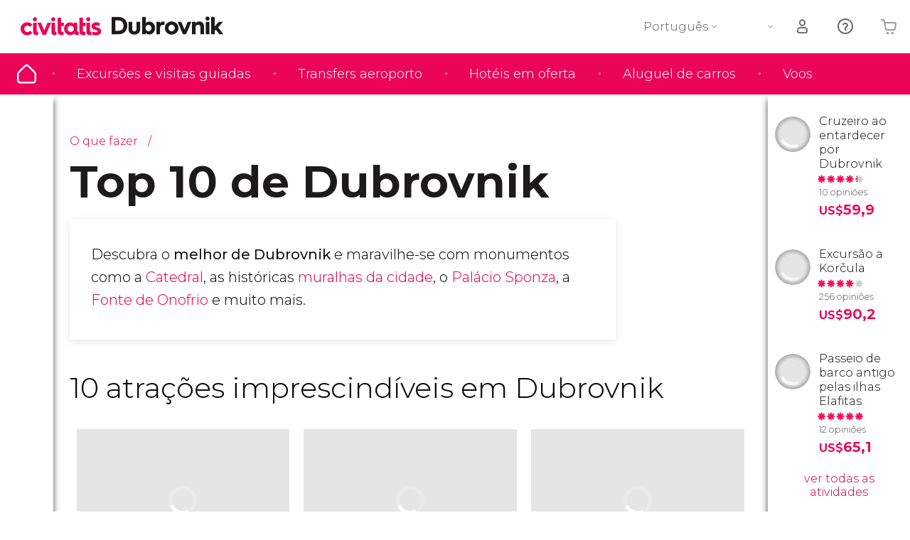

--- FILE ---
content_type: text/html;charset=UTF-8
request_url: https://www.tudosobredubrovnik.com/top-10
body_size: 28662
content:
                    <!DOCTYPE html>
<html
    lang="pt"
            data-lang="pt"
    >
<head>
                <script type="text/javascript">window.gdprAppliesGlobally=true;(function(){function n(e){if(!window.frames[e]){if(document.body&&document.body.firstChild){var t=document.body;var r=document.createElement("iframe");r.style.display="none";r.name=e;r.title=e;}else{setTimeout(function(){n(e)},5)}}}function e(r,a,o,s,c){function e(e,t,r,n){if(typeof r!=="function"){return}if(!window[a]){window[a]=[]}var i=false;if(c){i=c(e,n,r)}if(!i){window[a].push({command:e,version:t,callback:r,parameter:n})}}e.stub=true;e.stubVersion=2;function t(n){if(!window[r]||window[r].stub!==true){return}if(!n.data){return}var i=typeof n.data==="string";var e;try{e=i?JSON.parse(n.data):n.data}catch(t){return}if(e[o]){var a=e[o];window[r](a.command,a.version,function(e,t){var r={};r[s]={returnValue:e,success:t,callId:a.callId};n.source.postMessage(i?JSON.stringify(r):r,"*")},a.parameter)}}if(typeof window[r]!=="function"){window[r]=e;if(window.addEventListener){window.addEventListener("message",t,false)}else{window.attachEvent("onmessage",t)}}}e("__uspapi","__uspapiBuffer","__uspapiCall","__uspapiReturn");n("__uspapiLocator");e("__tcfapi","__tcfapiBuffer","__tcfapiCall","__tcfapiReturn");n("__tcfapiLocator");(function(e){var i=document.createElement("script");i.id="spcloader";i.type="text/javascript";i["defer"]=true;i.charset="utf-8";var a="/didomi/"+e+"/loader.js?target="+document.location.hostname;if(window.didomiConfig&&window.didomiConfig.user){var o=window.didomiConfig.user;var s=o.country;var c=o.region;if(s){a=a+"&country="+s;if(c){a=a+"&region="+c}}};n.href=a;i.src=a;var d=document.getElementsByTagName("script")[0];d.parentNode.insertBefore(i,d)})("60ac3ba7-1ae5-42dc-be9a-50140ae6cea1")})();</script>
    <script type="text/javascript">
        window.didomiConfig = {
            languages: {
                enabled: ['pt'],
                default: 'pt'
            }
        };
        var updateDidomiClass = function () {
            if (Didomi.notice.isVisible()) {
                document.body.classList.add('is-didomi-visible'); 
            }
            else { 
                document.body.classList.remove('is-didomi-visible'); 
                
                if(typeof CivAPP !== 'undefined' && typeof CivAPP.Utils !== 'undefined' && typeof CivAPP.Utils.removeFixedElementsFromElement == 'function') {
                    CivAPP.Utils.removeFixedElementsFromElement();
                    $(window).off("resize.initZendeskFixDidomi");
                }
            }
        }
        window.didomiOnReady = window.didomiOnReady || [];
        window.didomiOnReady.push(function (Didomi) {
            updateDidomiClass();
        });
        window.didomiOnReady.push(function (Didomi) {
            Didomi.on('consent.changed',function () {
                setTimeout(function () {
                    updateDidomiClass();
                }, 200);
                consentPush();
                // The user consent status has changed
                if (typeof dataLayer !== 'undefined') {
                    dataLayer.push({
                        'event': 'consentUpdate'
                    });
                }
            });
            Didomi.on('notice.hidden',function () {
                setTimeout(function () {
                    updateDidomiClass();
                }, 200);
            });
            consentPush();
            // The user consent status has changed
            if (typeof dataLayer !== 'undefined') {
                dataLayer.push({
                    'event': 'consentInit'
                });
            }
        });

        if(typeof CivAPP !== 'undefined' && typeof CivAPP.Utils !== 'undefined' && typeof CivAPP.Utils.createCookie == 'function'){
            if(typeof(window.didomiState.didomiVendorsConsent) !== 'undefined' &&  CivAPP.Utils.readCookie('OptimizeEnabled') == null && 'true' == 'true'){
                var enabled = false;
                var vendorToSearch = 'c:googleana-W4pwUnkt';
                var acceptedVendors = window.didomiState.didomiVendorsConsent.split(",");
                for(var i = 0; i < acceptedVendors.length; i++){
                    if(acceptedVendors[i] == vendorToSearch){
                        enabled = true;
                    }
                }
                CivAPP.Utils.createCookie('OptimizeEnabled', enabled, 30);
            }
        }

        function consentPush()
        {
            var enabled = false;
            var vendorFound = false;
            var vendorToSearch = 'c:optimizely-i4R9Tawr';
            var acceptedVendors = window.didomiState.didomiVendorsConsent.split(",");

            for(var i = 0; i < acceptedVendors.length; i++){
                if(acceptedVendors[i] === vendorToSearch){
                    vendorFound = true;
                    break;
                }
            }

            if (vendorFound) {
                window.optimizely = window.optimizely || [];
                window.optimizely.push({
                    "type": "sendEvents"
                });
            } else {
                window.optimizely = window.optimizely || [];
                window.optimizely.push({
                    "type": "holdEvents"
                });
            }
            
            if(typeof CivAPP !== 'undefined' && typeof CivAPP.Utils !== 'undefined' && typeof CivAPP.Utils.createCookie == 'function'){
                CivAPP.Utils.createCookie('OptimizeEnabled', enabled, 30);
            }
            
            // The SDK is done loading, check the consent status of the user
            //const AllStatus = Didomi.getUserConsentStatusForAll();
            //dataLayer.push({'DidomiStatus': AllStatus});
            if (typeof dataLayer !== 'undefined') {
                dataLayer.push({
                    'DidomiStatus': {
                        // Didomi variables
                        'GDPRApplies': typeof(window.didomiState.didomiGDPRApplies) !== 'undefined' ? window.didomiState.didomiGDPRApplies : null,
                        'IABConsent': typeof(window.didomiState.didomiIABConsent) !== 'undefined' ? window.didomiState.didomiIABConsent : null  ,
                        'VendorsConsent': typeof(window.didomiState.didomiVendorsConsent) !== 'undefined' ? window.didomiState.didomiVendorsConsent : null, //Socios aceptados
                        'VendorsConsentUnknown': typeof(window.didomiState.didomiVendorsConsentUnknown) !== 'undefined' ? window.didomiState.didomiVendorsConsentUnknown : null, //Socios sin estado
                        'VendorsConsentDenied': typeof(window.didomiState.didomiVendorsConsentDenied) !== 'undefined' ? window.didomiState.didomiVendorsConsentDenied : null, //Socios denegados
                        'PurposesConsent': typeof(window.didomiState.didomiPurposesConsent) !== 'undefined' ? window.didomiState.didomiPurposesConsent : null, //Categorias aceptadas
                        'PurposesConsentUnknown': typeof(window.didomiState.didomiPurposesConsentUnknown) !== 'undefined' ? window.didomiState.didomiPurposesConsentUnknown : null, //Categorias sin estado
                        'PurposesConsentDenied': typeof(window.didomiState.didomiPurposesConsentDenied) !== 'undefined' ? window.didomiState.didomiPurposesConsentDenied : null, //Categorias denegadas
                        'ExperimentId': typeof(window.didomiState.didomiExperimentId) !== 'undefined' ? window.didomiState.didomiExperimentId : null, //Id de experimento
                        'ExperimentUserGroup': typeof(window.didomiState.didomiExperimentUserGroup) !== 'undefined' ? window.didomiState.didomiExperimentUserGroup : null //Grupo de experimento
                    }
                }
            );
            }
        }
    </script>
    <script>
    dataLayer = window.dataLayer || [];
    dataLayer.push({
        'pageLanguage': 'pt',
        'geoCode': 'KR',
    });
</script>
    <script>
        window.gtmEnabled = true;
    </script>
    <script>
        (function (w, d, s, l, i) {w[l] = w[l] || [];w[l].push({'gtm.start': new Date().getTime(), event: 'gtm.js'});var f = d.getElementsByTagName(s)[0], j = d.createElement(s), dl = l != 'dataLayer' ? '&l=' + l : '';j.defer = true;j.src = '/gtm/gtm.js?id=' + i + dl;
        j.addEventListener('load', function() {
            var _ge = new CustomEvent('gtm_loaded', { bubbles: true });
            d.dispatchEvent(_ge);
        });

        j.addEventListener('error', function(event) {
            var errorMessage = 'Script load error - URL: ' + event.target.src;
            var _ge = new CustomEvent('gtm_error', { 
                bubbles: true, 
                detail: errorMessage 
            });

            d.dispatchEvent(_ge);
        });

        f.parentNode.insertBefore(j, f);})(window, document, 'script', 'dataLayer', '');
    </script>


    
    <script>
        var showConfirmationTags = false;
        var GTMData = {"event":"productImpression","ecommerce":{"navigationCurrency":"USD","currencyCode":"EUR","impressions":[{"id":5491,"name":"Cruzeiro ao entardecer por Dubrovnik","price":12.78,"brand":416,"category":"Passeios de barco","position":0,"url":"https:\/\/www.civitatis.com\/pt\/dubrovnik\/cruzeiro-jantar-dubrovnik","list":"Dubrovnik","list_id":"148","category2":0,"category3":1,"category4":"61","dimension32":59.88},{"id":8824,"name":"Excurs\u00e3o a Kor\u010dula","price":23.1,"brand":53689,"category":"Excurs\u00f5es de um dia","position":1,"url":"https:\/\/www.civitatis.com\/pt\/dubrovnik\/excursao-korcula","list":"Dubrovnik","list_id":"148","category2":0,"category3":1,"category4":"61","dimension32":90.21},{"id":8827,"name":"Passeio de barco antigo pelas ilhas Elafitas","price":13.89,"brand":416,"category":"Passeios de barco","position":2,"url":"https:\/\/www.civitatis.com\/pt\/dubrovnik\/passeio-barco-antigo-ilhas-elafitas","list":"Dubrovnik","list_id":"148","category2":0,"category3":1,"category4":"61","dimension32":65.08}],"is_from_guide":true,"guide_name":"tudosobredubrovnik.com"}};
    </script>



    <meta name="sitewide-event" content="[base64]">

    <meta name="channel-event" content="IntcImV2ZW50XCI6XCJjaGFubmVsXCIsXCJjaGFubmVsXCI6e1wiYWZmaWxpYXRlX2lkXCI6XCJcIixcImFnZW5jeV9pZFwiOlwiXCJ9fSI=">

    <meta name="user-event" content="IntcImV2ZW50XCI6XCJ1c2VyXCIsXCJ1c2VyXCI6e1wibG9naW5fc3RhdHVzXCI6XCJcIixcImNsaWVudF9pZFwiOm51bGwsXCJ1c2VySWRcIjpcIlwiLFwidXNlcl9jaXZpdGF0aXNJRFwiOlwiXCIsXCJ1c2VyX3ByZXZpb3VzXCI6bnVsbH19Ig==">

            
    
                            <title>Top 10 de Dubrovnik - 10 visitas imprescindíveis em Dubrovnik</title>
                            <meta name="title" content="Top 10 de Dubrovnik - 10 visitas imprescindíveis em Dubrovnik" />
            <meta name="description" content="Descubra as 10 visitas imprescindíveis de Dubrovnik e desfrute do melhor da Pérola do Adriático. Os melhores museus e monumentos de Dubrovnik." />
                <meta name="keywords" content="top 10 dubrovnik, lugares imprescindiveis dubrovnik, visitas imprescindiveis dubrovnik, melhores sitios que ver em dubrovnik, melhores visitas dubrovnik" />
        <meta name="format-detection" content="telephone=no">
    <meta http-equiv="Content-Type" content="text/html; charset=utf-8" />
    <meta name="author" content="Ivanka Garcia Mancebo">
    <meta name="revisit-after" content="30" />
    <meta name="robots" content="all" />
    <meta name="viewport" content="width=device-width,initial-scale=1.0,minimum-scale=1.0,maximum-scale=5.0,user-scalable=yes"/>
    <meta http-equiv="x-ua-compatible" content="ie=edge"><script type="text/javascript">(window.NREUM||(NREUM={})).init={privacy:{cookies_enabled:true},ajax:{deny_list:[]},session_trace:{sampling_rate:0.0,mode:"FIXED_RATE",enabled:true,error_sampling_rate:0.0},feature_flags:["soft_nav"],distributed_tracing:{enabled:true}};(window.NREUM||(NREUM={})).loader_config={agentID:"1835116595",accountID:"806379",trustKey:"806379",licenseKey:"9bf0b81ab3",applicationID:"1664103153",browserID:"1835116595"};;/*! For license information please see nr-loader-rum-1.308.0.min.js.LICENSE.txt */
(()=>{var e,t,r={163:(e,t,r)=>{"use strict";r.d(t,{j:()=>E});var n=r(384),i=r(1741);var a=r(2555);r(860).K7.genericEvents;const s="experimental.resources",o="register",c=e=>{if(!e||"string"!=typeof e)return!1;try{document.createDocumentFragment().querySelector(e)}catch{return!1}return!0};var d=r(2614),u=r(944),l=r(8122);const f="[data-nr-mask]",g=e=>(0,l.a)(e,(()=>{const e={feature_flags:[],experimental:{allow_registered_children:!1,resources:!1},mask_selector:"*",block_selector:"[data-nr-block]",mask_input_options:{color:!1,date:!1,"datetime-local":!1,email:!1,month:!1,number:!1,range:!1,search:!1,tel:!1,text:!1,time:!1,url:!1,week:!1,textarea:!1,select:!1,password:!0}};return{ajax:{deny_list:void 0,block_internal:!0,enabled:!0,autoStart:!0},api:{get allow_registered_children(){return e.feature_flags.includes(o)||e.experimental.allow_registered_children},set allow_registered_children(t){e.experimental.allow_registered_children=t},duplicate_registered_data:!1},browser_consent_mode:{enabled:!1},distributed_tracing:{enabled:void 0,exclude_newrelic_header:void 0,cors_use_newrelic_header:void 0,cors_use_tracecontext_headers:void 0,allowed_origins:void 0},get feature_flags(){return e.feature_flags},set feature_flags(t){e.feature_flags=t},generic_events:{enabled:!0,autoStart:!0},harvest:{interval:30},jserrors:{enabled:!0,autoStart:!0},logging:{enabled:!0,autoStart:!0},metrics:{enabled:!0,autoStart:!0},obfuscate:void 0,page_action:{enabled:!0},page_view_event:{enabled:!0,autoStart:!0},page_view_timing:{enabled:!0,autoStart:!0},performance:{capture_marks:!1,capture_measures:!1,capture_detail:!0,resources:{get enabled(){return e.feature_flags.includes(s)||e.experimental.resources},set enabled(t){e.experimental.resources=t},asset_types:[],first_party_domains:[],ignore_newrelic:!0}},privacy:{cookies_enabled:!0},proxy:{assets:void 0,beacon:void 0},session:{expiresMs:d.wk,inactiveMs:d.BB},session_replay:{autoStart:!0,enabled:!1,preload:!1,sampling_rate:10,error_sampling_rate:100,collect_fonts:!1,inline_images:!1,fix_stylesheets:!0,mask_all_inputs:!0,get mask_text_selector(){return e.mask_selector},set mask_text_selector(t){c(t)?e.mask_selector="".concat(t,",").concat(f):""===t||null===t?e.mask_selector=f:(0,u.R)(5,t)},get block_class(){return"nr-block"},get ignore_class(){return"nr-ignore"},get mask_text_class(){return"nr-mask"},get block_selector(){return e.block_selector},set block_selector(t){c(t)?e.block_selector+=",".concat(t):""!==t&&(0,u.R)(6,t)},get mask_input_options(){return e.mask_input_options},set mask_input_options(t){t&&"object"==typeof t?e.mask_input_options={...t,password:!0}:(0,u.R)(7,t)}},session_trace:{enabled:!0,autoStart:!0},soft_navigations:{enabled:!0,autoStart:!0},spa:{enabled:!0,autoStart:!0},ssl:void 0,user_actions:{enabled:!0,elementAttributes:["id","className","tagName","type"]}}})());var p=r(6154),m=r(9324);let h=0;const v={buildEnv:m.F3,distMethod:m.Xs,version:m.xv,originTime:p.WN},b={consented:!1},y={appMetadata:{},get consented(){return this.session?.state?.consent||b.consented},set consented(e){b.consented=e},customTransaction:void 0,denyList:void 0,disabled:!1,harvester:void 0,isolatedBacklog:!1,isRecording:!1,loaderType:void 0,maxBytes:3e4,obfuscator:void 0,onerror:void 0,ptid:void 0,releaseIds:{},session:void 0,timeKeeper:void 0,registeredEntities:[],jsAttributesMetadata:{bytes:0},get harvestCount(){return++h}},_=e=>{const t=(0,l.a)(e,y),r=Object.keys(v).reduce((e,t)=>(e[t]={value:v[t],writable:!1,configurable:!0,enumerable:!0},e),{});return Object.defineProperties(t,r)};var w=r(5701);const x=e=>{const t=e.startsWith("http");e+="/",r.p=t?e:"https://"+e};var R=r(7836),k=r(3241);const A={accountID:void 0,trustKey:void 0,agentID:void 0,licenseKey:void 0,applicationID:void 0,xpid:void 0},S=e=>(0,l.a)(e,A),T=new Set;function E(e,t={},r,s){let{init:o,info:c,loader_config:d,runtime:u={},exposed:l=!0}=t;if(!c){const e=(0,n.pV)();o=e.init,c=e.info,d=e.loader_config}e.init=g(o||{}),e.loader_config=S(d||{}),c.jsAttributes??={},p.bv&&(c.jsAttributes.isWorker=!0),e.info=(0,a.D)(c);const f=e.init,m=[c.beacon,c.errorBeacon];T.has(e.agentIdentifier)||(f.proxy.assets&&(x(f.proxy.assets),m.push(f.proxy.assets)),f.proxy.beacon&&m.push(f.proxy.beacon),e.beacons=[...m],function(e){const t=(0,n.pV)();Object.getOwnPropertyNames(i.W.prototype).forEach(r=>{const n=i.W.prototype[r];if("function"!=typeof n||"constructor"===n)return;let a=t[r];e[r]&&!1!==e.exposed&&"micro-agent"!==e.runtime?.loaderType&&(t[r]=(...t)=>{const n=e[r](...t);return a?a(...t):n})})}(e),(0,n.US)("activatedFeatures",w.B)),u.denyList=[...f.ajax.deny_list||[],...f.ajax.block_internal?m:[]],u.ptid=e.agentIdentifier,u.loaderType=r,e.runtime=_(u),T.has(e.agentIdentifier)||(e.ee=R.ee.get(e.agentIdentifier),e.exposed=l,(0,k.W)({agentIdentifier:e.agentIdentifier,drained:!!w.B?.[e.agentIdentifier],type:"lifecycle",name:"initialize",feature:void 0,data:e.config})),T.add(e.agentIdentifier)}},384:(e,t,r)=>{"use strict";r.d(t,{NT:()=>s,US:()=>u,Zm:()=>o,bQ:()=>d,dV:()=>c,pV:()=>l});var n=r(6154),i=r(1863),a=r(1910);const s={beacon:"bam.nr-data.net",errorBeacon:"bam.nr-data.net"};function o(){return n.gm.NREUM||(n.gm.NREUM={}),void 0===n.gm.newrelic&&(n.gm.newrelic=n.gm.NREUM),n.gm.NREUM}function c(){let e=o();return e.o||(e.o={ST:n.gm.setTimeout,SI:n.gm.setImmediate||n.gm.setInterval,CT:n.gm.clearTimeout,XHR:n.gm.XMLHttpRequest,REQ:n.gm.Request,EV:n.gm.Event,PR:n.gm.Promise,MO:n.gm.MutationObserver,FETCH:n.gm.fetch,WS:n.gm.WebSocket},(0,a.i)(...Object.values(e.o))),e}function d(e,t){let r=o();r.initializedAgents??={},t.initializedAt={ms:(0,i.t)(),date:new Date},r.initializedAgents[e]=t}function u(e,t){o()[e]=t}function l(){return function(){let e=o();const t=e.info||{};e.info={beacon:s.beacon,errorBeacon:s.errorBeacon,...t}}(),function(){let e=o();const t=e.init||{};e.init={...t}}(),c(),function(){let e=o();const t=e.loader_config||{};e.loader_config={...t}}(),o()}},782:(e,t,r)=>{"use strict";r.d(t,{T:()=>n});const n=r(860).K7.pageViewTiming},860:(e,t,r)=>{"use strict";r.d(t,{$J:()=>u,K7:()=>c,P3:()=>d,XX:()=>i,Yy:()=>o,df:()=>a,qY:()=>n,v4:()=>s});const n="events",i="jserrors",a="browser/blobs",s="rum",o="browser/logs",c={ajax:"ajax",genericEvents:"generic_events",jserrors:i,logging:"logging",metrics:"metrics",pageAction:"page_action",pageViewEvent:"page_view_event",pageViewTiming:"page_view_timing",sessionReplay:"session_replay",sessionTrace:"session_trace",softNav:"soft_navigations",spa:"spa"},d={[c.pageViewEvent]:1,[c.pageViewTiming]:2,[c.metrics]:3,[c.jserrors]:4,[c.spa]:5,[c.ajax]:6,[c.sessionTrace]:7,[c.softNav]:8,[c.sessionReplay]:9,[c.logging]:10,[c.genericEvents]:11},u={[c.pageViewEvent]:s,[c.pageViewTiming]:n,[c.ajax]:n,[c.spa]:n,[c.softNav]:n,[c.metrics]:i,[c.jserrors]:i,[c.sessionTrace]:a,[c.sessionReplay]:a,[c.logging]:o,[c.genericEvents]:"ins"}},944:(e,t,r)=>{"use strict";r.d(t,{R:()=>i});var n=r(3241);function i(e,t){"function"==typeof console.debug&&(console.debug("New Relic Warning: https://github.com/newrelic/newrelic-browser-agent/blob/main/docs/warning-codes.md#".concat(e),t),(0,n.W)({agentIdentifier:null,drained:null,type:"data",name:"warn",feature:"warn",data:{code:e,secondary:t}}))}},1687:(e,t,r)=>{"use strict";r.d(t,{Ak:()=>d,Ze:()=>f,x3:()=>u});var n=r(3241),i=r(7836),a=r(3606),s=r(860),o=r(2646);const c={};function d(e,t){const r={staged:!1,priority:s.P3[t]||0};l(e),c[e].get(t)||c[e].set(t,r)}function u(e,t){e&&c[e]&&(c[e].get(t)&&c[e].delete(t),p(e,t,!1),c[e].size&&g(e))}function l(e){if(!e)throw new Error("agentIdentifier required");c[e]||(c[e]=new Map)}function f(e="",t="feature",r=!1){if(l(e),!e||!c[e].get(t)||r)return p(e,t);c[e].get(t).staged=!0,g(e)}function g(e){const t=Array.from(c[e]);t.every(([e,t])=>t.staged)&&(t.sort((e,t)=>e[1].priority-t[1].priority),t.forEach(([t])=>{c[e].delete(t),p(e,t)}))}function p(e,t,r=!0){const s=e?i.ee.get(e):i.ee,c=a.i.handlers;if(!s.aborted&&s.backlog&&c){if((0,n.W)({agentIdentifier:e,type:"lifecycle",name:"drain",feature:t}),r){const e=s.backlog[t],r=c[t];if(r){for(let t=0;e&&t<e.length;++t)m(e[t],r);Object.entries(r).forEach(([e,t])=>{Object.values(t||{}).forEach(t=>{t[0]?.on&&t[0]?.context()instanceof o.y&&t[0].on(e,t[1])})})}}s.isolatedBacklog||delete c[t],s.backlog[t]=null,s.emit("drain-"+t,[])}}function m(e,t){var r=e[1];Object.values(t[r]||{}).forEach(t=>{var r=e[0];if(t[0]===r){var n=t[1],i=e[3],a=e[2];n.apply(i,a)}})}},1738:(e,t,r)=>{"use strict";r.d(t,{U:()=>g,Y:()=>f});var n=r(3241),i=r(9908),a=r(1863),s=r(944),o=r(5701),c=r(3969),d=r(8362),u=r(860),l=r(4261);function f(e,t,r,a){const f=a||r;!f||f[e]&&f[e]!==d.d.prototype[e]||(f[e]=function(){(0,i.p)(c.xV,["API/"+e+"/called"],void 0,u.K7.metrics,r.ee),(0,n.W)({agentIdentifier:r.agentIdentifier,drained:!!o.B?.[r.agentIdentifier],type:"data",name:"api",feature:l.Pl+e,data:{}});try{return t.apply(this,arguments)}catch(e){(0,s.R)(23,e)}})}function g(e,t,r,n,s){const o=e.info;null===r?delete o.jsAttributes[t]:o.jsAttributes[t]=r,(s||null===r)&&(0,i.p)(l.Pl+n,[(0,a.t)(),t,r],void 0,"session",e.ee)}},1741:(e,t,r)=>{"use strict";r.d(t,{W:()=>a});var n=r(944),i=r(4261);class a{#e(e,...t){if(this[e]!==a.prototype[e])return this[e](...t);(0,n.R)(35,e)}addPageAction(e,t){return this.#e(i.hG,e,t)}register(e){return this.#e(i.eY,e)}recordCustomEvent(e,t){return this.#e(i.fF,e,t)}setPageViewName(e,t){return this.#e(i.Fw,e,t)}setCustomAttribute(e,t,r){return this.#e(i.cD,e,t,r)}noticeError(e,t){return this.#e(i.o5,e,t)}setUserId(e,t=!1){return this.#e(i.Dl,e,t)}setApplicationVersion(e){return this.#e(i.nb,e)}setErrorHandler(e){return this.#e(i.bt,e)}addRelease(e,t){return this.#e(i.k6,e,t)}log(e,t){return this.#e(i.$9,e,t)}start(){return this.#e(i.d3)}finished(e){return this.#e(i.BL,e)}recordReplay(){return this.#e(i.CH)}pauseReplay(){return this.#e(i.Tb)}addToTrace(e){return this.#e(i.U2,e)}setCurrentRouteName(e){return this.#e(i.PA,e)}interaction(e){return this.#e(i.dT,e)}wrapLogger(e,t,r){return this.#e(i.Wb,e,t,r)}measure(e,t){return this.#e(i.V1,e,t)}consent(e){return this.#e(i.Pv,e)}}},1863:(e,t,r)=>{"use strict";function n(){return Math.floor(performance.now())}r.d(t,{t:()=>n})},1910:(e,t,r)=>{"use strict";r.d(t,{i:()=>a});var n=r(944);const i=new Map;function a(...e){return e.every(e=>{if(i.has(e))return i.get(e);const t="function"==typeof e?e.toString():"",r=t.includes("[native code]"),a=t.includes("nrWrapper");return r||a||(0,n.R)(64,e?.name||t),i.set(e,r),r})}},2555:(e,t,r)=>{"use strict";r.d(t,{D:()=>o,f:()=>s});var n=r(384),i=r(8122);const a={beacon:n.NT.beacon,errorBeacon:n.NT.errorBeacon,licenseKey:void 0,applicationID:void 0,sa:void 0,queueTime:void 0,applicationTime:void 0,ttGuid:void 0,user:void 0,account:void 0,product:void 0,extra:void 0,jsAttributes:{},userAttributes:void 0,atts:void 0,transactionName:void 0,tNamePlain:void 0};function s(e){try{return!!e.licenseKey&&!!e.errorBeacon&&!!e.applicationID}catch(e){return!1}}const o=e=>(0,i.a)(e,a)},2614:(e,t,r)=>{"use strict";r.d(t,{BB:()=>s,H3:()=>n,g:()=>d,iL:()=>c,tS:()=>o,uh:()=>i,wk:()=>a});const n="NRBA",i="SESSION",a=144e5,s=18e5,o={STARTED:"session-started",PAUSE:"session-pause",RESET:"session-reset",RESUME:"session-resume",UPDATE:"session-update"},c={SAME_TAB:"same-tab",CROSS_TAB:"cross-tab"},d={OFF:0,FULL:1,ERROR:2}},2646:(e,t,r)=>{"use strict";r.d(t,{y:()=>n});class n{constructor(e){this.contextId=e}}},2843:(e,t,r)=>{"use strict";r.d(t,{G:()=>a,u:()=>i});var n=r(3878);function i(e,t=!1,r,i){(0,n.DD)("visibilitychange",function(){if(t)return void("hidden"===document.visibilityState&&e());e(document.visibilityState)},r,i)}function a(e,t,r){(0,n.sp)("pagehide",e,t,r)}},3241:(e,t,r)=>{"use strict";r.d(t,{W:()=>a});var n=r(6154);const i="newrelic";function a(e={}){try{n.gm.dispatchEvent(new CustomEvent(i,{detail:e}))}catch(e){}}},3606:(e,t,r)=>{"use strict";r.d(t,{i:()=>a});var n=r(9908);a.on=s;var i=a.handlers={};function a(e,t,r,a){s(a||n.d,i,e,t,r)}function s(e,t,r,i,a){a||(a="feature"),e||(e=n.d);var s=t[a]=t[a]||{};(s[r]=s[r]||[]).push([e,i])}},3878:(e,t,r)=>{"use strict";function n(e,t){return{capture:e,passive:!1,signal:t}}function i(e,t,r=!1,i){window.addEventListener(e,t,n(r,i))}function a(e,t,r=!1,i){document.addEventListener(e,t,n(r,i))}r.d(t,{DD:()=>a,jT:()=>n,sp:()=>i})},3969:(e,t,r)=>{"use strict";r.d(t,{TZ:()=>n,XG:()=>o,rs:()=>i,xV:()=>s,z_:()=>a});const n=r(860).K7.metrics,i="sm",a="cm",s="storeSupportabilityMetrics",o="storeEventMetrics"},4234:(e,t,r)=>{"use strict";r.d(t,{W:()=>a});var n=r(7836),i=r(1687);class a{constructor(e,t){this.agentIdentifier=e,this.ee=n.ee.get(e),this.featureName=t,this.blocked=!1}deregisterDrain(){(0,i.x3)(this.agentIdentifier,this.featureName)}}},4261:(e,t,r)=>{"use strict";r.d(t,{$9:()=>d,BL:()=>o,CH:()=>g,Dl:()=>_,Fw:()=>y,PA:()=>h,Pl:()=>n,Pv:()=>k,Tb:()=>l,U2:()=>a,V1:()=>R,Wb:()=>x,bt:()=>b,cD:()=>v,d3:()=>w,dT:()=>c,eY:()=>p,fF:()=>f,hG:()=>i,k6:()=>s,nb:()=>m,o5:()=>u});const n="api-",i="addPageAction",a="addToTrace",s="addRelease",o="finished",c="interaction",d="log",u="noticeError",l="pauseReplay",f="recordCustomEvent",g="recordReplay",p="register",m="setApplicationVersion",h="setCurrentRouteName",v="setCustomAttribute",b="setErrorHandler",y="setPageViewName",_="setUserId",w="start",x="wrapLogger",R="measure",k="consent"},5289:(e,t,r)=>{"use strict";r.d(t,{GG:()=>s,Qr:()=>c,sB:()=>o});var n=r(3878),i=r(6389);function a(){return"undefined"==typeof document||"complete"===document.readyState}function s(e,t){if(a())return e();const r=(0,i.J)(e),s=setInterval(()=>{a()&&(clearInterval(s),r())},500);(0,n.sp)("load",r,t)}function o(e){if(a())return e();(0,n.DD)("DOMContentLoaded",e)}function c(e){if(a())return e();(0,n.sp)("popstate",e)}},5607:(e,t,r)=>{"use strict";r.d(t,{W:()=>n});const n=(0,r(9566).bz)()},5701:(e,t,r)=>{"use strict";r.d(t,{B:()=>a,t:()=>s});var n=r(3241);const i=new Set,a={};function s(e,t){const r=t.agentIdentifier;a[r]??={},e&&"object"==typeof e&&(i.has(r)||(t.ee.emit("rumresp",[e]),a[r]=e,i.add(r),(0,n.W)({agentIdentifier:r,loaded:!0,drained:!0,type:"lifecycle",name:"load",feature:void 0,data:e})))}},6154:(e,t,r)=>{"use strict";r.d(t,{OF:()=>c,RI:()=>i,WN:()=>u,bv:()=>a,eN:()=>l,gm:()=>s,mw:()=>o,sb:()=>d});var n=r(1863);const i="undefined"!=typeof window&&!!window.document,a="undefined"!=typeof WorkerGlobalScope&&("undefined"!=typeof self&&self instanceof WorkerGlobalScope&&self.navigator instanceof WorkerNavigator||"undefined"!=typeof globalThis&&globalThis instanceof WorkerGlobalScope&&globalThis.navigator instanceof WorkerNavigator),s=i?window:"undefined"!=typeof WorkerGlobalScope&&("undefined"!=typeof self&&self instanceof WorkerGlobalScope&&self||"undefined"!=typeof globalThis&&globalThis instanceof WorkerGlobalScope&&globalThis),o=Boolean("hidden"===s?.document?.visibilityState),c=/iPad|iPhone|iPod/.test(s.navigator?.userAgent),d=c&&"undefined"==typeof SharedWorker,u=((()=>{const e=s.navigator?.userAgent?.match(/Firefox[/\s](\d+\.\d+)/);Array.isArray(e)&&e.length>=2&&e[1]})(),Date.now()-(0,n.t)()),l=()=>"undefined"!=typeof PerformanceNavigationTiming&&s?.performance?.getEntriesByType("navigation")?.[0]?.responseStart},6389:(e,t,r)=>{"use strict";function n(e,t=500,r={}){const n=r?.leading||!1;let i;return(...r)=>{n&&void 0===i&&(e.apply(this,r),i=setTimeout(()=>{i=clearTimeout(i)},t)),n||(clearTimeout(i),i=setTimeout(()=>{e.apply(this,r)},t))}}function i(e){let t=!1;return(...r)=>{t||(t=!0,e.apply(this,r))}}r.d(t,{J:()=>i,s:()=>n})},6630:(e,t,r)=>{"use strict";r.d(t,{T:()=>n});const n=r(860).K7.pageViewEvent},7699:(e,t,r)=>{"use strict";r.d(t,{It:()=>a,KC:()=>o,No:()=>i,qh:()=>s});var n=r(860);const i=16e3,a=1e6,s="SESSION_ERROR",o={[n.K7.logging]:!0,[n.K7.genericEvents]:!1,[n.K7.jserrors]:!1,[n.K7.ajax]:!1}},7836:(e,t,r)=>{"use strict";r.d(t,{P:()=>o,ee:()=>c});var n=r(384),i=r(8990),a=r(2646),s=r(5607);const o="nr@context:".concat(s.W),c=function e(t,r){var n={},s={},u={},l=!1;try{l=16===r.length&&d.initializedAgents?.[r]?.runtime.isolatedBacklog}catch(e){}var f={on:p,addEventListener:p,removeEventListener:function(e,t){var r=n[e];if(!r)return;for(var i=0;i<r.length;i++)r[i]===t&&r.splice(i,1)},emit:function(e,r,n,i,a){!1!==a&&(a=!0);if(c.aborted&&!i)return;t&&a&&t.emit(e,r,n);var o=g(n);m(e).forEach(e=>{e.apply(o,r)});var d=v()[s[e]];d&&d.push([f,e,r,o]);return o},get:h,listeners:m,context:g,buffer:function(e,t){const r=v();if(t=t||"feature",f.aborted)return;Object.entries(e||{}).forEach(([e,n])=>{s[n]=t,t in r||(r[t]=[])})},abort:function(){f._aborted=!0,Object.keys(f.backlog).forEach(e=>{delete f.backlog[e]})},isBuffering:function(e){return!!v()[s[e]]},debugId:r,backlog:l?{}:t&&"object"==typeof t.backlog?t.backlog:{},isolatedBacklog:l};return Object.defineProperty(f,"aborted",{get:()=>{let e=f._aborted||!1;return e||(t&&(e=t.aborted),e)}}),f;function g(e){return e&&e instanceof a.y?e:e?(0,i.I)(e,o,()=>new a.y(o)):new a.y(o)}function p(e,t){n[e]=m(e).concat(t)}function m(e){return n[e]||[]}function h(t){return u[t]=u[t]||e(f,t)}function v(){return f.backlog}}(void 0,"globalEE"),d=(0,n.Zm)();d.ee||(d.ee=c)},8122:(e,t,r)=>{"use strict";r.d(t,{a:()=>i});var n=r(944);function i(e,t){try{if(!e||"object"!=typeof e)return(0,n.R)(3);if(!t||"object"!=typeof t)return(0,n.R)(4);const r=Object.create(Object.getPrototypeOf(t),Object.getOwnPropertyDescriptors(t)),a=0===Object.keys(r).length?e:r;for(let s in a)if(void 0!==e[s])try{if(null===e[s]){r[s]=null;continue}Array.isArray(e[s])&&Array.isArray(t[s])?r[s]=Array.from(new Set([...e[s],...t[s]])):"object"==typeof e[s]&&"object"==typeof t[s]?r[s]=i(e[s],t[s]):r[s]=e[s]}catch(e){r[s]||(0,n.R)(1,e)}return r}catch(e){(0,n.R)(2,e)}}},8362:(e,t,r)=>{"use strict";r.d(t,{d:()=>a});var n=r(9566),i=r(1741);class a extends i.W{agentIdentifier=(0,n.LA)(16)}},8374:(e,t,r)=>{r.nc=(()=>{try{return document?.currentScript?.nonce}catch(e){}return""})()},8990:(e,t,r)=>{"use strict";r.d(t,{I:()=>i});var n=Object.prototype.hasOwnProperty;function i(e,t,r){if(n.call(e,t))return e[t];var i=r();if(Object.defineProperty&&Object.keys)try{return Object.defineProperty(e,t,{value:i,writable:!0,enumerable:!1}),i}catch(e){}return e[t]=i,i}},9324:(e,t,r)=>{"use strict";r.d(t,{F3:()=>i,Xs:()=>a,xv:()=>n});const n="1.308.0",i="PROD",a="CDN"},9566:(e,t,r)=>{"use strict";r.d(t,{LA:()=>o,bz:()=>s});var n=r(6154);const i="xxxxxxxx-xxxx-4xxx-yxxx-xxxxxxxxxxxx";function a(e,t){return e?15&e[t]:16*Math.random()|0}function s(){const e=n.gm?.crypto||n.gm?.msCrypto;let t,r=0;return e&&e.getRandomValues&&(t=e.getRandomValues(new Uint8Array(30))),i.split("").map(e=>"x"===e?a(t,r++).toString(16):"y"===e?(3&a()|8).toString(16):e).join("")}function o(e){const t=n.gm?.crypto||n.gm?.msCrypto;let r,i=0;t&&t.getRandomValues&&(r=t.getRandomValues(new Uint8Array(e)));const s=[];for(var o=0;o<e;o++)s.push(a(r,i++).toString(16));return s.join("")}},9908:(e,t,r)=>{"use strict";r.d(t,{d:()=>n,p:()=>i});var n=r(7836).ee.get("handle");function i(e,t,r,i,a){a?(a.buffer([e],i),a.emit(e,t,r)):(n.buffer([e],i),n.emit(e,t,r))}}},n={};function i(e){var t=n[e];if(void 0!==t)return t.exports;var a=n[e]={exports:{}};return r[e](a,a.exports,i),a.exports}i.m=r,i.d=(e,t)=>{for(var r in t)i.o(t,r)&&!i.o(e,r)&&Object.defineProperty(e,r,{enumerable:!0,get:t[r]})},i.f={},i.e=e=>Promise.all(Object.keys(i.f).reduce((t,r)=>(i.f[r](e,t),t),[])),i.u=e=>"nr-rum-1.308.0.min.js",i.o=(e,t)=>Object.prototype.hasOwnProperty.call(e,t),e={},t="NRBA-1.308.0.PROD:",i.l=(r,n,a,s)=>{if(e[r])e[r].push(n);else{var o,c;if(void 0!==a)for(var d=document.getElementsByTagName("script"),u=0;u<d.length;u++){var l=d[u];if(l.getAttribute("src")==r||l.getAttribute("data-webpack")==t+a){o=l;break}}if(!o){c=!0;var f={296:"sha512-+MIMDsOcckGXa1EdWHqFNv7P+JUkd5kQwCBr3KE6uCvnsBNUrdSt4a/3/L4j4TxtnaMNjHpza2/erNQbpacJQA=="};(o=document.createElement("script")).charset="utf-8",i.nc&&o.setAttribute("nonce",i.nc),o.setAttribute("data-webpack",t+a),o.src=r,0!==o.src.indexOf(window.location.origin+"/")&&(o.crossOrigin="anonymous"),f[s]&&(o.integrity=f[s])}e[r]=[n];var g=(t,n)=>{o.onerror=o.onload=null,clearTimeout(p);var i=e[r];if(delete e[r],o.parentNode&&o.parentNode.removeChild(o),i&&i.forEach(e=>e(n)),t)return t(n)},p=setTimeout(g.bind(null,void 0,{type:"timeout",target:o}),12e4);o.onerror=g.bind(null,o.onerror),o.onload=g.bind(null,o.onload),c&&document.head.appendChild(o)}},i.r=e=>{"undefined"!=typeof Symbol&&Symbol.toStringTag&&Object.defineProperty(e,Symbol.toStringTag,{value:"Module"}),Object.defineProperty(e,"__esModule",{value:!0})},i.p="https://js-agent.newrelic.com/",(()=>{var e={374:0,840:0};i.f.j=(t,r)=>{var n=i.o(e,t)?e[t]:void 0;if(0!==n)if(n)r.push(n[2]);else{var a=new Promise((r,i)=>n=e[t]=[r,i]);r.push(n[2]=a);var s=i.p+i.u(t),o=new Error;i.l(s,r=>{if(i.o(e,t)&&(0!==(n=e[t])&&(e[t]=void 0),n)){var a=r&&("load"===r.type?"missing":r.type),s=r&&r.target&&r.target.src;o.message="Loading chunk "+t+" failed: ("+a+": "+s+")",o.name="ChunkLoadError",o.type=a,o.request=s,n[1](o)}},"chunk-"+t,t)}};var t=(t,r)=>{var n,a,[s,o,c]=r,d=0;if(s.some(t=>0!==e[t])){for(n in o)i.o(o,n)&&(i.m[n]=o[n]);if(c)c(i)}for(t&&t(r);d<s.length;d++)a=s[d],i.o(e,a)&&e[a]&&e[a][0](),e[a]=0},r=self["webpackChunk:NRBA-1.308.0.PROD"]=self["webpackChunk:NRBA-1.308.0.PROD"]||[];r.forEach(t.bind(null,0)),r.push=t.bind(null,r.push.bind(r))})(),(()=>{"use strict";i(8374);var e=i(8362),t=i(860);const r=Object.values(t.K7);var n=i(163);var a=i(9908),s=i(1863),o=i(4261),c=i(1738);var d=i(1687),u=i(4234),l=i(5289),f=i(6154),g=i(944),p=i(384);const m=e=>f.RI&&!0===e?.privacy.cookies_enabled;function h(e){return!!(0,p.dV)().o.MO&&m(e)&&!0===e?.session_trace.enabled}var v=i(6389),b=i(7699);class y extends u.W{constructor(e,t){super(e.agentIdentifier,t),this.agentRef=e,this.abortHandler=void 0,this.featAggregate=void 0,this.loadedSuccessfully=void 0,this.onAggregateImported=new Promise(e=>{this.loadedSuccessfully=e}),this.deferred=Promise.resolve(),!1===e.init[this.featureName].autoStart?this.deferred=new Promise((t,r)=>{this.ee.on("manual-start-all",(0,v.J)(()=>{(0,d.Ak)(e.agentIdentifier,this.featureName),t()}))}):(0,d.Ak)(e.agentIdentifier,t)}importAggregator(e,t,r={}){if(this.featAggregate)return;const n=async()=>{let n;await this.deferred;try{if(m(e.init)){const{setupAgentSession:t}=await i.e(296).then(i.bind(i,3305));n=t(e)}}catch(e){(0,g.R)(20,e),this.ee.emit("internal-error",[e]),(0,a.p)(b.qh,[e],void 0,this.featureName,this.ee)}try{if(!this.#t(this.featureName,n,e.init))return(0,d.Ze)(this.agentIdentifier,this.featureName),void this.loadedSuccessfully(!1);const{Aggregate:i}=await t();this.featAggregate=new i(e,r),e.runtime.harvester.initializedAggregates.push(this.featAggregate),this.loadedSuccessfully(!0)}catch(e){(0,g.R)(34,e),this.abortHandler?.(),(0,d.Ze)(this.agentIdentifier,this.featureName,!0),this.loadedSuccessfully(!1),this.ee&&this.ee.abort()}};f.RI?(0,l.GG)(()=>n(),!0):n()}#t(e,r,n){if(this.blocked)return!1;switch(e){case t.K7.sessionReplay:return h(n)&&!!r;case t.K7.sessionTrace:return!!r;default:return!0}}}var _=i(6630),w=i(2614),x=i(3241);class R extends y{static featureName=_.T;constructor(e){var t;super(e,_.T),this.setupInspectionEvents(e.agentIdentifier),t=e,(0,c.Y)(o.Fw,function(e,r){"string"==typeof e&&("/"!==e.charAt(0)&&(e="/"+e),t.runtime.customTransaction=(r||"http://custom.transaction")+e,(0,a.p)(o.Pl+o.Fw,[(0,s.t)()],void 0,void 0,t.ee))},t),this.importAggregator(e,()=>i.e(296).then(i.bind(i,3943)))}setupInspectionEvents(e){const t=(t,r)=>{t&&(0,x.W)({agentIdentifier:e,timeStamp:t.timeStamp,loaded:"complete"===t.target.readyState,type:"window",name:r,data:t.target.location+""})};(0,l.sB)(e=>{t(e,"DOMContentLoaded")}),(0,l.GG)(e=>{t(e,"load")}),(0,l.Qr)(e=>{t(e,"navigate")}),this.ee.on(w.tS.UPDATE,(t,r)=>{(0,x.W)({agentIdentifier:e,type:"lifecycle",name:"session",data:r})})}}class k extends e.d{constructor(e){var t;(super(),f.gm)?(this.features={},(0,p.bQ)(this.agentIdentifier,this),this.desiredFeatures=new Set(e.features||[]),this.desiredFeatures.add(R),(0,n.j)(this,e,e.loaderType||"agent"),t=this,(0,c.Y)(o.cD,function(e,r,n=!1){if("string"==typeof e){if(["string","number","boolean"].includes(typeof r)||null===r)return(0,c.U)(t,e,r,o.cD,n);(0,g.R)(40,typeof r)}else(0,g.R)(39,typeof e)},t),function(e){(0,c.Y)(o.Dl,function(t,r=!1){if("string"!=typeof t&&null!==t)return void(0,g.R)(41,typeof t);const n=e.info.jsAttributes["enduser.id"];r&&null!=n&&n!==t?(0,a.p)(o.Pl+"setUserIdAndResetSession",[t],void 0,"session",e.ee):(0,c.U)(e,"enduser.id",t,o.Dl,!0)},e)}(this),function(e){(0,c.Y)(o.nb,function(t){if("string"==typeof t||null===t)return(0,c.U)(e,"application.version",t,o.nb,!1);(0,g.R)(42,typeof t)},e)}(this),function(e){(0,c.Y)(o.d3,function(){e.ee.emit("manual-start-all")},e)}(this),function(e){(0,c.Y)(o.Pv,function(t=!0){if("boolean"==typeof t){if((0,a.p)(o.Pl+o.Pv,[t],void 0,"session",e.ee),e.runtime.consented=t,t){const t=e.features.page_view_event;t.onAggregateImported.then(e=>{const r=t.featAggregate;e&&!r.sentRum&&r.sendRum()})}}else(0,g.R)(65,typeof t)},e)}(this),this.run()):(0,g.R)(21)}get config(){return{info:this.info,init:this.init,loader_config:this.loader_config,runtime:this.runtime}}get api(){return this}run(){try{const e=function(e){const t={};return r.forEach(r=>{t[r]=!!e[r]?.enabled}),t}(this.init),n=[...this.desiredFeatures];n.sort((e,r)=>t.P3[e.featureName]-t.P3[r.featureName]),n.forEach(r=>{if(!e[r.featureName]&&r.featureName!==t.K7.pageViewEvent)return;if(r.featureName===t.K7.spa)return void(0,g.R)(67);const n=function(e){switch(e){case t.K7.ajax:return[t.K7.jserrors];case t.K7.sessionTrace:return[t.K7.ajax,t.K7.pageViewEvent];case t.K7.sessionReplay:return[t.K7.sessionTrace];case t.K7.pageViewTiming:return[t.K7.pageViewEvent];default:return[]}}(r.featureName).filter(e=>!(e in this.features));n.length>0&&(0,g.R)(36,{targetFeature:r.featureName,missingDependencies:n}),this.features[r.featureName]=new r(this)})}catch(e){(0,g.R)(22,e);for(const e in this.features)this.features[e].abortHandler?.();const t=(0,p.Zm)();delete t.initializedAgents[this.agentIdentifier]?.features,delete this.sharedAggregator;return t.ee.get(this.agentIdentifier).abort(),!1}}}var A=i(2843),S=i(782);class T extends y{static featureName=S.T;constructor(e){super(e,S.T),f.RI&&((0,A.u)(()=>(0,a.p)("docHidden",[(0,s.t)()],void 0,S.T,this.ee),!0),(0,A.G)(()=>(0,a.p)("winPagehide",[(0,s.t)()],void 0,S.T,this.ee)),this.importAggregator(e,()=>i.e(296).then(i.bind(i,2117))))}}var E=i(3969);class I extends y{static featureName=E.TZ;constructor(e){super(e,E.TZ),f.RI&&document.addEventListener("securitypolicyviolation",e=>{(0,a.p)(E.xV,["Generic/CSPViolation/Detected"],void 0,this.featureName,this.ee)}),this.importAggregator(e,()=>i.e(296).then(i.bind(i,9623)))}}new k({features:[R,T,I],loaderType:"lite"})})()})();</script>
            <meta name="theme-color" content="#f70759">
        <meta name="p:domain_verify" content="c7f46053b0b7b48b381542ef63ebe44e"/>
    <meta name="pinterest-rich-pin" content="false" />
                <meta itemprop="datePublished" content="2023-02-02 00:00:00" />
                <meta itemprop="dateModified" content="2023-07-02 00:00:00" />
    
    <link rel="preload" href="/f/fonts/civitatis-new-icons.woff2" as="font" type="font/woff2" crossorigin />
        <link rel="preload" href="/f/fonts/Montserrat-VF.woff2" as="font" type="font/woff2" crossorigin />
        <link rel="search" href="https://www.civitatis.com/opensearchdescription.xml" title="Civitatis – Visitas guiadas y excursiones en todo el mundo" type="application/opensearchdescription+xml">
            
            <link rel="preload" href="/f/fonts/guias-new-texts-webfont-v2.woff2" as="font" type="font/woff2" crossorigin />
                        <link rel="apple-touch-icon" sizes="57x57" href="/f/croacia/dubrovnik/icon/apple-icon-57x57.png">
        <link rel="apple-touch-icon" sizes="60x60" href="/f/croacia/dubrovnik/icon/apple-icon-60x60.png">
        <link rel="apple-touch-icon" sizes="72x72" href="/f/croacia/dubrovnik/icon/apple-icon-72x72.png">
        <link rel="apple-touch-icon" sizes="76x76" href="/f/croacia/dubrovnik/icon/apple-icon-76x76.png">
        <link rel="apple-touch-icon" sizes="114x114" href="/f/croacia/dubrovnik/icon/apple-icon-114x114.png">
        <link rel="apple-touch-icon" sizes="120x120" href="/f/croacia/dubrovnik/icon/apple-icon-120x120.png">
        <link rel="apple-touch-icon" sizes="144x144" href="/f/croacia/dubrovnik/icon/apple-icon-144x144.png">
        <link rel="apple-touch-icon" sizes="152x152" href="/f/croacia/dubrovnik/icon/apple-icon-152x152.png">
        <link rel="apple-touch-icon" sizes="180x180" href="/f/croacia/dubrovnik/icon/apple-icon-180x180.png">
        <link rel="icon" type="image/png" href="/f/croacia/dubrovnik/icon/favicon-96x96.png">
        <link rel="icon" type="image/png" sizes="192x192"  href="/f/croacia/dubrovnik/icon/android-icon-192x192.png">
        <link rel="icon" type="image/png" sizes="32x32" href="/f/croacia/dubrovnik/icon/favicon-32x32.png">
        <link rel="icon" type="image/png" sizes="96x96" href="/f/croacia/dubrovnik/icon/favicon-96x96.png">
        <link rel="icon" type="image/png" sizes="16x16" href="/f/croacia/dubrovnik/icon/favicon-16x16.png">
        <meta name="msapplication-TileColor" content="#ffffff">
        <meta name="msapplication-TileImage" content="/f/croacia/dubrovnik/icon/ms-icon-144x144.png">
        <meta name="theme-color" content="#ffffff">
    
        
            <link rel="canonical" href="https://www.tudosobredubrovnik.com/top-10"/>
    
        
    
                                                            <meta name="apple-itunes-app" content="app-id=1523997713"/>
                                        
                                            
                                                            <link rel="manifest" href="/manifest.json">
                                    
                <script>
        var globalConfig = {
            jsVersion: '-e26b2f5086bb1d75195ee31b4338e94cca29c804.min.js',
            cssVersion: '-e26b2f5086bb1d75195ee31b4338e94cca29c804.min.css',
        }
    </script>
    
    
    
                                                                    <link rel="alternate" href="https://www.dubrovnik.es/top-10" hreflang="es"/>
                                                                <link rel="alternate" href="https://www.visitonsdubrovnik.com/top-10" hreflang="fr"/>
                                                                <link rel="alternate" href="https://www.scopridubrovnik.com/top-10" hreflang="it"/>
                                                                <link rel="alternate" href="https://www.tudosobredubrovnik.com/top-10" hreflang="pt"/>
                                        
    








<script>
    var currency = 'USD';
    var fns = [];
    var  locale = 'pt';
        var searchUrl = '/f/s/initialDestinations.js';
        var clickTrackerActive = "true";
            var clickTrackerUrl = "https://ct.{1}/setAffiliates";
                var clickTrackerAgUrl = "https://ct.{1}/setAgencies";
                var clickTrackerExUrl = "https://ct.{1}/setCobranding";
                var jsonWebToken = "eyJ0eXAiOiJKV1QiLCJhbGciOiJIUzI1NiJ9.eyJzdWIiOiJDaXZpdGF0aXMiLCJhdWQiOiJKV1RfQVVEIiwiaWF0IjoxNzY4OTE5ODk1LCJleHAiOjE3Njg5MTk5MjV9.3hPz6JBPoYqiT7TeHoXqWaRnMFfJ9CKhJJbQ8wpmf-c";
        var measureINP = false;
    var isMobileDevice = false;
</script>
<script defer type="text/javascript" charset="UTF-8" src="//www.civitatis.com/pt/generateJStranslations/e26b2f5086bb1d75195ee31b4338e94cca29c804" crossorigin="anonymous"></script>

    <script type="text/javascript" charset="UTF-8" src="/f/js/vendor/jquery-e26b2f5086bb1d75195ee31b4338e94cca29c804.min.js" crossorigin="anonymous"></script>
    <script defer type="text/javascript" charset="UTF-8" src="/f/js/vendor/civitatisGuidesCommonVendor-e26b2f5086bb1d75195ee31b4338e94cca29c804.min.js" crossorigin="anonymous"></script>

            <script id="moment-vendor-script" defer type="text/javascript" src="/f/js/vendor/civMomentVendor-e26b2f5086bb1d75195ee31b4338e94cca29c804.min.js" crossorigin="anonymous"></script>
        <script id="parsley-vendor-script" defer type="text/javascript" src="/f/js/vendor/civParsleyVendor-e26b2f5086bb1d75195ee31b4338e94cca29c804.min.js" crossorigin="anonymous"></script>
        <script id="extra-vendor-script" defer type="text/javascript" src="/f/js/vendor/civExtraVendor-e26b2f5086bb1d75195ee31b4338e94cca29c804.min.js" crossorigin="anonymous"></script>
        <script id="civ-map-vendor-script" defer type="text/javascript" src="/f/js/vendor/civBootstrapMDPVendor-e26b2f5086bb1d75195ee31b4338e94cca29c804.min.js" crossorigin="anonymous"></script>
        <script id="weather-time-helper-script" defer type="text/javascript" charset="UTF-8" src="/f/js/ext/WeatherTimeHelperGuides-e26b2f5086bb1d75195ee31b4338e94cca29c804.min.js" crossorigin="anonymous"></script>
        
        <script id="common-forms-helper-script" defer type="text/javascript" charset="UTF-8" src="/f/js/ext/CommonFormsGuides-e26b2f5086bb1d75195ee31b4338e94cca29c804.min.js" crossorigin="anonymous"></script>
        <script id="date-picker-helper-script" defer type="text/javascript" charset="UTF-8" src="/f/js/ext/DatePickerHelperGuides-e26b2f5086bb1d75195ee31b4338e94cca29c804.min.js" crossorigin="anonymous"></script>
                    <script id="owl-carousel-vendor-script" defer type="text/javascript" src="/f/js/vendor/civCarVendor-e26b2f5086bb1d75195ee31b4338e94cca29c804.min.js" crossorigin="anonymous"></script>
            <script id="slider-helper-script" defer type="text/javascript" charset="UTF-8" src="/f/js/ext/sliderGuides-e26b2f5086bb1d75195ee31b4338e94cca29c804.min.js" crossorigin="anonymous"></script>
                    




    <script defer type="text/javascript" charset="UTF-8" src="/f/js/civReactWeb-e26b2f5086bb1d75195ee31b4338e94cca29c804.min.js" crossorigin="anonymous"></script>

    <script defer type="text/javascript" src="/f/js/vendor/civitatisLottieVendor-e26b2f5086bb1d75195ee31b4338e94cca29c804.min.js" crossorigin="anonymous"></script>
    <script defer type="text/javascript" charset="UTF-8" src="/f/js/errorHandler-e26b2f5086bb1d75195ee31b4338e94cca29c804.min.js"></script>
    <script defer type="text/javascript" charset="UTF-8" src="/f/js/performanceHandler-e26b2f5086bb1d75195ee31b4338e94cca29c804.min.js" crossorigin="anonymous"></script>
            <script defer type="text/javascript" charset="UTF-8" src="/f/js/visitsCounterHandler-e26b2f5086bb1d75195ee31b4338e94cca29c804.min.js"></script>
            <script defer type="text/javascript" charset="UTF-8" id="utils-helper-script" src="/f/js/ext/UtilsHelperGuides-e26b2f5086bb1d75195ee31b4338e94cca29c804.min.js" crossorigin="anonymous"></script>
    <script defer type="text/javascript" charset="UTF-8" src="/f/js/ext/commonGuides-e26b2f5086bb1d75195ee31b4338e94cca29c804.min.js" crossorigin="anonymous"></script>

            <script id="inner-pages-helper-script" defer type="text/javascript" charset="UTF-8" src="/f/js/ext/guidesInnerPagesHelper-e26b2f5086bb1d75195ee31b4338e94cca29c804.min.js" crossorigin="anonymous"></script>
        <script defer type="text/javascript" src="/f/js/guides-e26b2f5086bb1d75195ee31b4338e94cca29c804.min.js" crossorigin="anonymous"></script>









            

<link crossorigin="anonymous"  rel="preload" href="/f/fonts/Montserrat-VF.woff2" as="font" type="font/woff2" crossorigin />

<style>
    @font-face {
        font-family: 'montserrat';
        src: url('/f/fonts/Montserrat-VF.woff2') format('woff2-variations'),
        url('/f/fonts/montserrat-regular-webfont.woff') format('woff');
        font-style: normal;
        font-display: block;
    }
    body {
        /* font-weight: 200 1000;
        font-stretch: 25% 151%; */
        font-weight: 300;
        font-stretch: 100%;
    }
                    @font-face {
        font-family: 'guias-texts';
        src: url('/f/fonts/guias-new-texts-webfont-v2.woff2') format('woff2'),
        url('/f/fonts/guias-new-texts-webfont-v2.woff') format('woff');
        font-weight: 200;
        font-style: normal;
        font-display: swap;
    }
    .a-header__logo__city:before, .a-header__logo__civitatis:before {
        font-family: guias-texts;
    }
    </style>

<!-- isHome:  -->
<!-- isGuideHome:  -->
<!-- canonicalCitySlug: dubrovnik -->







            <link crossorigin="anonymous"  rel="preload" href="/f/css/guidesVendor-e26b2f5086bb1d75195ee31b4338e94cca29c804.min.css" as="style" onload="this.onload=null;this.rel='stylesheet'"/>
                    <link crossorigin="anonymous"  rel="stylesheet" href="/f/css/guidesAbove-e26b2f5086bb1d75195ee31b4338e94cca29c804.min.css"/>
        <link crossorigin="anonymous"  rel="stylesheet" href="/f/css/civNew-e26b2f5086bb1d75195ee31b4338e94cca29c804.min.css" media="all"/>
            
            <link crossorigin="anonymous"  href="/f/css/dubrovnik-e26b2f5086bb1d75195ee31b4338e94cca29c804.min.css" rel="stylesheet">
    

<link crossorigin="anonymous"  rel="stylesheet" href="/f/css/guidesPseoDistributive-e26b2f5086bb1d75195ee31b4338e94cca29c804.min.css"/>
<link crossorigin="anonymous"  rel="stylesheet" href="/f/css/guides/guidesFooter-e26b2f5086bb1d75195ee31b4338e94cca29c804.min.css"/>


        <style>
        :root {
            --main-color: #EA0558;
            --brand-color-for-gray-background: #D3074C;
            --text-color: #EA0558;
            --hover-color: #d3074c;
            --button-text-color: #ffffff;
        }
        </style>
            
    <meta name="twitter:card" content="summary_large_image" />
    <meta name="twitter:site" content="@civitatis" />
    <meta name="twitter:description" content="Descubra as 10 visitas imprescindíveis de Dubrovnik e desfrute do melhor da Pérola do Adriático. Os melhores museus e monumentos de Dubrovnik." />
    <meta name="twitter:title" content="Top 10 de Dubrovnik - 10 visitas imprescindíveis em Dubrovnik">


    <meta property="og:title" content="Top 10 de Dubrovnik - 10 visitas imprescindíveis em Dubrovnik" />
    <meta property="og:url" content="https://www.tudosobredubrovnik.com/top-10" />
    <meta property="og:description" content="Descubra as 10 visitas imprescindíveis de Dubrovnik e desfrute do melhor da Pérola do Adriático. Os melhores museus e monumentos de Dubrovnik." />
    <meta property="og:type" content="article" />

            <meta name="twitter:image" content="https://www.tudosobredubrovnik.com/f/croacia/dubrovnik/guia/dubrovnik-m.jpg" />
        <meta  property="og:image" content="https://www.tudosobredubrovnik.com/f/croacia/dubrovnik/guia/dubrovnik-m.jpg" />
    

            <script>
    if (location.host.indexOf('local') !== -1) {
        console.log('CARGADO EL FLAG isGTMNewModelEnabled .............................................');
    }
        if (location.host.indexOf('local') !== -1) {
        console.log('isGTMNewModelEnabled es true');
    }
    var isGTMNewModelEnabled = true;
    </script>    
        <script>
    window.appEnv = "production";
    window.auiVersion = '';
    window.gtmSentryDsn = "https\x3A\x2F\x2F36acfb63084d8f6dd15615608c7ef660\x40o425981.ingest.us.sentry.io\x2F4508875239194624";
    window.auiBaseUrl = "";
    window.brazeWebAPPId = "a19bd333\x2D6b8c\x2D44ef\x2Dac48\x2Dce61770091d3";

    document.addEventListener('DOMContentLoaded', function() {
        if (!window.appEnv) {
            window.appEnv = "production";
        }
        if (!window.auiVersion) {
            window.auiVersion = '';
        }
        if (!window.gtmSentryDsn) {
            window.gtmSentryDsn = "https\x3A\x2F\x2F36acfb63084d8f6dd15615608c7ef660\x40o425981.ingest.us.sentry.io\x2F4508875239194624";
        }
        if (!window.auiBaseUrl) {
            window.auiBaseUrl = "";
        }
        if(!window.clientIp) {
            window.clientIp = "119.28.152.110";
        }
        if (!window.brazeWebAPPId) {
            window.brazeWebAPPId = "a19bd333\x2D6b8c\x2D44ef\x2Dac48\x2Dce61770091d3";
        }
    });
    </script>
    	<script>
	    window.currencyCodes = [
	        	            "EUR",	        	            "USD",	        	            "GBP",	        	            "BRL",	        	            "MXN",	        	            "COP",	        	            "ARS",	        	            "CLP",	        	            "PEN"	        	    ];
	    document.addEventListener('DOMContentLoaded', function() {
	        if (!window.currencyCodes) {
	            window.currencyCodes = [
	                	                    "EUR",	                	                    "USD",	                	                    "GBP",	                	                    "BRL",	                	                    "MXN",	                	                    "COP",	                	                    "ARS",	                	                    "CLP",	                	                    "PEN"	                	            ];
	        }
	    });
	</script>

	<script>
	    window.languageCodes = [
	        	            "es",	        	            "en",	        	            "fr",	        	            "pt",	        	            "it",	        	            "mx",	        	            "ar",	        	            "br"	        	    ];
        document.addEventListener('DOMContentLoaded', function() {
	        if (!window.languageCodes) {
	            window.languageCodes = [
                                            "es",                                            "en",                                            "fr",                                            "pt",                                            "it",                                            "mx",                                            "ar",                                            "br"                    	            ];
	        }
	    });
	</script>
	
</head>
<body class="--price-medium _price-USD guide-guide is-guide --guide  --old-design">

            <header class="o-header" id="main-page-header" data-testid="main_header">
    <div class="o-header__main">
        <div class="m-header__menu">
            <button type="button" role="button" aria-label="navegación" class="lines-button minus" id="hamburger-mobile">
                <span class="lines"></span>
            </button>
        </div>
        <div class="m-header__logo">
            <a href="/" class="m-header__logo__element" title="Dubrovnik by CIVITATIS">
                <span class="a-header__logo__civitatis">Civitatis</span>
            </a>
                        <a href="/" class="m-header__logo__element" title="Dubrovnik by CIVITATIS">
                <span class="a-header__logo__city">Dubrovnik</span>
            </a>
        </div>
        <div class="m-nav-container">
            <nav class="o-page-nav-container">
    <ul class="o-page-nav__first">
            
    <li class="o-page-nav__first__element  --has-children-first  --active ">
                                    <a href="/" class="o-page-nav__first__element__link a-icon--guides " title="Guia de Dubrovnik">
            Guia de turismo
        </a>
                                    <div class="o-page-nav__second">
    <ul class="row row-flex">
                                                                        
                                <li class="o-page-nav__second__element small-12 large-6 xlarge-4 xxlarge-3 columns">
                                

                                                                                                                                                                                                        <a href="/informacao-geral" class="o-page-nav__second__element__link --link--has--children a-icon--info " title="Informação geral">
                        <span class="o-page-nav__second__element__link__name">Informação geral</span>
                        <span class="o-page-nav__second__element__link__short-name">Info</span>
                    </a>
                                            <a href="#" class="o-arrow-open" title="Informação geral"></a>
                        <div class="o-full-body-content">
                            <div class="o-close-container">
                                <a class="a-close-icon" href="#" title="fechar">fechar</a>
                            </div>
                            <div class="o-full-body-content__title">
                                <a href="/informacao-geral" class="o-page-nav__second__element__title" title="Informação geral">Informação geral</a>
                            </div>
                            <ul class="o-page-nav__third">
                    <li class="o-page-nav__third__element --has-children">
                                                    <a href="/planeje-sua-viagem" class="o-page-nav__third__element__link --link--has--children " title="Planeje sua viagem">
                Planeje sua viagem
            </a>
                            <a href="#" class="o-arrow-open" title="Planeje sua viagem"></a>
                <ul class="o-page-nav__sub">
                    <li class="o-page-nav__sub__element --tablet-up">
                        <a href="/planeje-sua-viagem" class="o-page-nav__sub__element__link --go-back" title="Planeje sua viagem" target="">
                            Planeje sua viagem
                        </a>
                    </li>
                                            <li class="o-page-nav__sub__element">
                                                                                                                    <a href="/documentacao-necessaria" class="o-page-nav__sub__element__link " title="Documentação necessária">
                                Documentação necessária
                            </a>
                        </li>
                                            <li class="o-page-nav__sub__element">
                                                                                                                    <a href="/seguro-viagem" class="o-page-nav__sub__element__link " title="Seguro de viagem">
                                Seguro de viagem
                            </a>
                        </li>
                                            <li class="o-page-nav__sub__element">
                                                                                                                    <a href="/idioma" class="o-page-nav__sub__element__link " title="Idioma">
                                Idioma
                            </a>
                        </li>
                                            <li class="o-page-nav__sub__element">
                                                                                                                    <a href="/tempo" class="o-page-nav__sub__element__link " title="Tempo">
                                Tempo
                            </a>
                        </li>
                                            <li class="o-page-nav__sub__element">
                                                                                                                    <a href="/precos" class="o-page-nav__sub__element__link " title="Preços">
                                Preços
                            </a>
                        </li>
                                            <li class="o-page-nav__sub__element">
                                                                                                                    <a href="/feriados" class="o-page-nav__sub__element__link " title="Feriados">
                                Feriados
                            </a>
                        </li>
                                            <li class="o-page-nav__sub__element">
                                                                                                                    <a href="/horario-comercial" class="o-page-nav__sub__element__link " title="Horário comercial">
                                Horário comercial
                            </a>
                        </li>
                                            <li class="o-page-nav__sub__element">
                                                                                                                    <a href="/moeda" class="o-page-nav__sub__element__link " title="Moeda">
                                Moeda
                            </a>
                        </li>
                                        <li class="o-page-nav__sub__element --see-all --tablet-up">
                        <a href="/planeje-sua-viagem" class="o-page-nav__sub__element__link" title="Ver todo" target="">
                            Ver tudo
                        </a>
                    </li>
                </ul>
                    </li>
                    <li class="o-page-nav__third__element ">
                                                    <a href="/historia" class="o-page-nav__third__element__link  " title="História">
                História
            </a>
                    </li>
                    <li class="o-page-nav__third__element ">
                                                    <a href="/game-of-thrones" class="o-page-nav__third__element__link  " title="Game of Thrones">
                Game of Thrones
            </a>
                    </li>
                    <li class="o-page-nav__third__element ">
                                                    <a href="/fotos" class="o-page-nav__third__element__link  " title="Fotos">
                Fotos
            </a>
                    </li>
        <li class="o-page-nav__third__element --see-all --tablet-up">
                                    <a href="/informacao-geral" class="o-page-nav__third__element__link" title="Ver tudo">
            Ver tudo
        </a>
    </li>
</ul>                        </div>
                                                    </li>
                                                                
                                <li class="o-page-nav__second__element small-12 large-6 xlarge-4 xxlarge-3 columns">
                                

                                                                                                                                                                                                        <a href="/o-que-ver" class="o-page-nav__second__element__link --link--has--children a-icon--heart " title="O que fazer">
                        <span class="o-page-nav__second__element__link__name">O que fazer</span>
                        <span class="o-page-nav__second__element__link__short-name">O que fazer</span>
                    </a>
                                            <a href="#" class="o-arrow-open" title="O que fazer"></a>
                        <div class="o-full-body-content">
                            <div class="o-close-container">
                                <a class="a-close-icon" href="#" title="fechar">fechar</a>
                            </div>
                            <div class="o-full-body-content__title">
                                <a href="/o-que-ver" class="o-page-nav__second__element__title" title="O que fazer">O que fazer</a>
                            </div>
                            <ul class="o-page-nav__third">
                    <li class="o-page-nav__third__element --has-children">
                                                    <a href="/top-10" class="o-page-nav__third__element__link --link--has--children --current-page" title="Top 10">
                Top 10
            </a>
                            <a href="#" class="o-arrow-open" title="Top 10"></a>
                <ul class="o-page-nav__sub">
                    <li class="o-page-nav__sub__element --tablet-up">
                        <a href="/top-10" class="o-page-nav__sub__element__link --go-back" title="Top 10" target="">
                            Top 10
                        </a>
                    </li>
                                            <li class="o-page-nav__sub__element">
                                                                                                                    <a href="/muralhas" class="o-page-nav__sub__element__link " title="Muralhas">
                                Muralhas
                            </a>
                        </li>
                                            <li class="o-page-nav__sub__element">
                                                                                                                    <a href="/stradun" class="o-page-nav__sub__element__link " title="Stradun">
                                Stradun
                            </a>
                        </li>
                                            <li class="o-page-nav__sub__element">
                                                                                                                    <a href="/porto-velho" class="o-page-nav__sub__element__link " title="Porto Velho">
                                Porto Velho
                            </a>
                        </li>
                                            <li class="o-page-nav__sub__element">
                                                                                                                    <a href="/kotor" class="o-page-nav__sub__element__link " title="Kotor">
                                Kotor
                            </a>
                        </li>
                                            <li class="o-page-nav__sub__element">
                                                                                                                    <a href="/forte-sao-lourenco" class="o-page-nav__sub__element__link " title="Forte de São Lourenço">
                                Forte de São Lourenço
                            </a>
                        </li>
                                            <li class="o-page-nav__sub__element">
                                                                                                                    <a href="/portas-dubrovnik" class="o-page-nav__sub__element__link " title="Portas da cidade">
                                Portas da cidade
                            </a>
                        </li>
                                            <li class="o-page-nav__sub__element">
                                                                                                                    <a href="/palacio-reitor" class="o-page-nav__sub__element__link " title="Palácio do Reitor">
                                Palácio do Reitor
                            </a>
                        </li>
                                            <li class="o-page-nav__sub__element">
                                                                                                                    <a href="/igreja-santo-inacio" class="o-page-nav__sub__element__link " title="Igreja de Santo Inácio">
                                Igreja de Santo Inácio
                            </a>
                        </li>
                                            <li class="o-page-nav__sub__element">
                                                                                                                    <a href="/museu-guerra-independencia" class="o-page-nav__sub__element__link " title="Museu da Guerra da Independência">
                                Museu da Guerra da Independência
                            </a>
                        </li>
                                            <li class="o-page-nav__sub__element">
                                                                                                                    <a href="/mosteiro-franciscano" class="o-page-nav__sub__element__link " title="Mosteiro franciscano">
                                Mosteiro franciscano
                            </a>
                        </li>
                                        <li class="o-page-nav__sub__element --see-all --tablet-up">
                        <a href="/top-10" class="o-page-nav__sub__element__link" title="Ver todo" target="">
                            Ver tudo
                        </a>
                    </li>
                </ul>
                    </li>
                    <li class="o-page-nav__third__element --has-children">
                                                    <a href="/monumentos-atracoes" class="o-page-nav__third__element__link --link--has--children " title="Monumentos e atrações turísticas">
                Monumentos e atrações turísticas
            </a>
                            <a href="#" class="o-arrow-open" title="Monumentos e atrações turísticas"></a>
                <ul class="o-page-nav__sub">
                    <li class="o-page-nav__sub__element --tablet-up">
                        <a href="/monumentos-atracoes" class="o-page-nav__sub__element__link --go-back" title="Monumentos e atrações turísticas" target="">
                            Monumentos e atrações turísticas
                        </a>
                    </li>
                                            <li class="o-page-nav__sub__element">
                                                                                                                    <a href="/muralhas" class="o-page-nav__sub__element__link " title="Muralhas">
                                Muralhas
                            </a>
                        </li>
                                            <li class="o-page-nav__sub__element">
                                                                                                                    <a href="/stradun" class="o-page-nav__sub__element__link " title="Stradun">
                                Stradun
                            </a>
                        </li>
                                            <li class="o-page-nav__sub__element">
                                                                                                                    <a href="/porto-velho" class="o-page-nav__sub__element__link " title="Porto Velho">
                                Porto Velho
                            </a>
                        </li>
                                            <li class="o-page-nav__sub__element">
                                                                                                                    <a href="/forte-sao-lourenco" class="o-page-nav__sub__element__link " title="Forte de São Lourenço">
                                Forte de São Lourenço
                            </a>
                        </li>
                                            <li class="o-page-nav__sub__element">
                                                                                                                    <a href="/portas-dubrovnik" class="o-page-nav__sub__element__link " title="Portas da cidade">
                                Portas da cidade
                            </a>
                        </li>
                                            <li class="o-page-nav__sub__element">
                                                                                                                    <a href="/palacio-reitor" class="o-page-nav__sub__element__link " title="Palácio do Reitor">
                                Palácio do Reitor
                            </a>
                        </li>
                                            <li class="o-page-nav__sub__element">
                                                                                                                    <a href="/igreja-santo-inacio" class="o-page-nav__sub__element__link " title="Igreja de Santo Inácio">
                                Igreja de Santo Inácio
                            </a>
                        </li>
                                            <li class="o-page-nav__sub__element">
                                                                                                                    <a href="/mosteiro-franciscano" class="o-page-nav__sub__element__link " title="Mosteiro franciscano">
                                Mosteiro franciscano
                            </a>
                        </li>
                                            <li class="o-page-nav__sub__element">
                                                                                                                    <a href="/fonte-onofrio" class="o-page-nav__sub__element__link " title="Fonte de Onofrio">
                                Fonte de Onofrio
                            </a>
                        </li>
                                            <li class="o-page-nav__sub__element">
                                                                                                                    <a href="/praca-luza" class="o-page-nav__sub__element__link " title="Praça de Luža">
                                Praça de Luža
                            </a>
                        </li>
                                            <li class="o-page-nav__sub__element">
                                                                                                                    <a href="/catedral-dubrovnik" class="o-page-nav__sub__element__link " title="Catedral de Dubrovnik">
                                Catedral de Dubrovnik
                            </a>
                        </li>
                                            <li class="o-page-nav__sub__element">
                                                                                                                    <a href="/palacio-sponza" class="o-page-nav__sub__element__link " title="Palácio Sponza">
                                Palácio Sponza
                            </a>
                        </li>
                                            <li class="o-page-nav__sub__element">
                                                                                                                    <a href="/mosteiro-dominicano" class="o-page-nav__sub__element__link " title="Mosteiro dominicano">
                                Mosteiro dominicano
                            </a>
                        </li>
                                            <li class="o-page-nav__sub__element">
                                                                                                                    <a href="/sinagoga-dubrovnik" class="o-page-nav__sub__element__link " title="Sinagoga">
                                Sinagoga
                            </a>
                        </li>
                                        <li class="o-page-nav__sub__element --see-all --tablet-up">
                        <a href="/monumentos-atracoes" class="o-page-nav__sub__element__link" title="Ver todo" target="">
                            Ver tudo
                        </a>
                    </li>
                </ul>
                    </li>
                    <li class="o-page-nav__third__element --has-children">
                                                    <a href="/museus" class="o-page-nav__third__element__link --link--has--children " title="Museus e galerias">
                Museus e galerias
            </a>
                            <a href="#" class="o-arrow-open" title="Museus e galerias"></a>
                <ul class="o-page-nav__sub">
                    <li class="o-page-nav__sub__element --tablet-up">
                        <a href="/museus" class="o-page-nav__sub__element__link --go-back" title="Museus e galerias" target="">
                            Museus e galerias
                        </a>
                    </li>
                                            <li class="o-page-nav__sub__element">
                                                                                                                    <a href="/museu-arqueologico" class="o-page-nav__sub__element__link " title="Museu Arqueológico">
                                Museu Arqueológico
                            </a>
                        </li>
                                            <li class="o-page-nav__sub__element">
                                                                                                                    <a href="/museu-arte-moderna" class="o-page-nav__sub__element__link " title="Museu de Arte Moderna">
                                Museu de Arte Moderna
                            </a>
                        </li>
                                            <li class="o-page-nav__sub__element">
                                                                                                                    <a href="/museu-guerra-independencia" class="o-page-nav__sub__element__link " title="Museu da Guerra da Independência">
                                Museu da Guerra da Independência
                            </a>
                        </li>
                                            <li class="o-page-nav__sub__element">
                                                                                                                    <a href="/museu-etnografico" class="o-page-nav__sub__element__link " title="Museu Etnográfico">
                                Museu Etnográfico
                            </a>
                        </li>
                                            <li class="o-page-nav__sub__element">
                                                                                                                    <a href="/aquario-dubrovnik" class="o-page-nav__sub__element__link " title="Aquário">
                                Aquário
                            </a>
                        </li>
                                            <li class="o-page-nav__sub__element">
                                                                                                                    <a href="/museu-historia-natural" class="o-page-nav__sub__element__link " title="Museu de História Natural">
                                Museu de História Natural
                            </a>
                        </li>
                                        <li class="o-page-nav__sub__element --see-all --tablet-up">
                        <a href="/museus" class="o-page-nav__sub__element__link" title="Ver todo" target="">
                            Ver tudo
                        </a>
                    </li>
                </ul>
                    </li>
                    <li class="o-page-nav__third__element --has-children">
                                                    <a href="/cidades-proximas" class="o-page-nav__third__element__link --link--has--children " title="Cidades próximas">
                Cidades próximas
            </a>
                            <a href="#" class="o-arrow-open" title="Cidades próximas"></a>
                <ul class="o-page-nav__sub">
                    <li class="o-page-nav__sub__element --tablet-up">
                        <a href="/cidades-proximas" class="o-page-nav__sub__element__link --go-back" title="Cidades próximas" target="">
                            Cidades próximas
                        </a>
                    </li>
                                            <li class="o-page-nav__sub__element">
                                                                                                                    <a href="/split" class="o-page-nav__sub__element__link " title="Split">
                                Split
                            </a>
                        </li>
                                            <li class="o-page-nav__sub__element">
                                                                                                                    <a href="/korcula" class="o-page-nav__sub__element__link " title="Korčula">
                                Korčula
                            </a>
                        </li>
                                            <li class="o-page-nav__sub__element">
                                                                                                                    <a href="/kotor" class="o-page-nav__sub__element__link " title="Kotor">
                                Kotor
                            </a>
                        </li>
                                            <li class="o-page-nav__sub__element">
                                                                                                                    <a href="/mostar" class="o-page-nav__sub__element__link " title="Mostar">
                                Mostar
                            </a>
                        </li>
                                        <li class="o-page-nav__sub__element --see-all --tablet-up">
                        <a href="/cidades-proximas" class="o-page-nav__sub__element__link" title="Ver todo" target="">
                            Ver tudo
                        </a>
                    </li>
                </ul>
                    </li>
        <li class="o-page-nav__third__element --see-all --tablet-up">
                                    <a href="/o-que-ver" class="o-page-nav__third__element__link" title="Ver tudo">
            Ver tudo
        </a>
    </li>
</ul>                        </div>
                                                    </li>
                                                                
                                <li class="o-page-nav__second__element small-12 large-6 xlarge-4 xxlarge-3 columns">
                                

                                                                                                                                                                                                        <a href="/como-chegar" class="o-page-nav__second__element__link --link--has--children a-icon--signal-double " title="Como chegar">
                        <span class="o-page-nav__second__element__link__name">Como chegar</span>
                        <span class="o-page-nav__second__element__link__short-name">Como chegar</span>
                    </a>
                                            <a href="#" class="o-arrow-open" title="Como chegar"></a>
                        <div class="o-full-body-content">
                            <div class="o-close-container">
                                <a class="a-close-icon" href="#" title="fechar">fechar</a>
                            </div>
                            <div class="o-full-body-content__title">
                                <a href="/como-chegar" class="o-page-nav__second__element__title" title="Como chegar">Como chegar</a>
                            </div>
                            <ul class="o-page-nav__third">
                    <li class="o-page-nav__third__element ">
                                                    <a href="/aeroporto-dubrovnik" class="o-page-nav__third__element__link  " title="Aeroporto de Dubrovnik">
                Aeroporto de Dubrovnik
            </a>
                    </li>
        <li class="o-page-nav__third__element --see-all --tablet-up">
                                    <a href="/como-chegar" class="o-page-nav__third__element__link" title="Ver tudo">
            Ver tudo
        </a>
    </li>
</ul>                        </div>
                                                    </li>
                                                                
                                <li class="o-page-nav__second__element small-12 large-6 xlarge-4 xxlarge-3 columns">
                                

                                                                                                                                                                                                        <a href="/transporte" class="o-page-nav__second__element__link --link--has--children a-icon--train " title="Transporte">
                        <span class="o-page-nav__second__element__link__name">Transporte</span>
                        <span class="o-page-nav__second__element__link__short-name">Transporte</span>
                    </a>
                                            <a href="#" class="o-arrow-open" title="Transporte"></a>
                        <div class="o-full-body-content">
                            <div class="o-close-container">
                                <a class="a-close-icon" href="#" title="fechar">fechar</a>
                            </div>
                            <div class="o-full-body-content__title">
                                <a href="/transporte" class="o-page-nav__second__element__title" title="Transporte">Transporte</a>
                            </div>
                            <ul class="o-page-nav__third">
                    <li class="o-page-nav__third__element ">
                                                    <a href="/onibus" class="o-page-nav__third__element__link  " title="Ônibus">
                Ônibus
            </a>
                    </li>
                    <li class="o-page-nav__third__element ">
                                                    <a href="/taxis" class="o-page-nav__third__element__link  " title="Táxi">
                Táxi
            </a>
                    </li>
                    <li class="o-page-nav__third__element ">
                                                    <a href="/teleferico" class="o-page-nav__third__element__link  " title="Teleférico">
                Teleférico
            </a>
                    </li>
        <li class="o-page-nav__third__element --see-all --tablet-up">
                                    <a href="/transporte" class="o-page-nav__third__element__link" title="Ver tudo">
            Ver tudo
        </a>
    </li>
</ul>                        </div>
                                                    </li>
                                                                
                                <li class="o-page-nav__second__element small-12 large-6 xlarge-4 xxlarge-3 columns">
                                

                                                                                                                                                                                                        <a href="/onde-dormir" class="o-page-nav__second__element__link  a-icon--bed " title="Onde dormir">
                        <span class="o-page-nav__second__element__link__name">Onde dormir</span>
                        <span class="o-page-nav__second__element__link__short-name">Onde dormir</span>
                    </a>
                                                    </li>
                                                                
                                <li class="o-page-nav__second__element small-12 large-6 xlarge-4 xxlarge-3 columns">
                                

                                                                                                                                                                                                        <a href="/compras" class="o-page-nav__second__element__link  a-icon--handbag " title="Compras">
                        <span class="o-page-nav__second__element__link__name">Compras</span>
                        <span class="o-page-nav__second__element__link__short-name">Compras</span>
                    </a>
                                                    </li>
                                                                
                                <li class="o-page-nav__second__element small-12 large-6 xlarge-4 xxlarge-3 columns">
                                

                                                                                                                                                                                                        <a href="/onde-comer" class="o-page-nav__second__element__link  a-icon--knife-fork " title="Onde comer">
                        <span class="o-page-nav__second__element__link__name">Onde comer</span>
                        <span class="o-page-nav__second__element__link__short-name">Onde comer</span>
                    </a>
                                                    </li>
                                                                
                                <li class="o-page-nav__second__element small-12 large-6 xlarge-4 xxlarge-3 columns">
                                

                                                                                                    <a href="/mapa" class="o-page-nav__second__element__link  a-icon--map " title="Mapa">
                        <span class="o-page-nav__second__element__link__name">Mapa</span>
                        <span class="o-page-nav__second__element__link__short-name">Mapa</span>
                    </a>
                                                    </li>
                                                            <!-- Extra div para el grid del secundario -->
        <li class="o-page-nav__second__element large-6 xlarge-4 xxlarge-3 columns show-for-xlarge-only">
        </li>
    </ul>
</div>                        </li>
    
    <li class="o-page-nav__first__element   ">
                                    <a href="https://www.civitatis.com/pt/dubrovnik/" class="o-page-nav__first__element__link a-icon--activities " title="Excursões e visitas guiadas em Dubrovnik">
            Excursões e visitas guiadas
        </a>
            </li>
    
    <li class="o-page-nav__first__element   ">
                                    <a href="https://www.civitatis.com/pt/dubrovnik/transfers/" class="o-page-nav__first__element__link a-icon--transfers " title="Transfers em Dubrovnik">
            Transfers aeroporto
        </a>
            </li>
    
    <li class="o-page-nav__first__element  --has-children-first --dropdown  ">
                                    <a href="/hoteis" class="o-page-nav__first__element__link a-icon--hotel " title="Hotéis em Dubrovnik">
            Hotéis em oferta
        </a>
                                    <div class="dropdown-elementlinks">
                    <ul class="o-page-nav__sub">
                                                    <li class="o-page-nav__sub__element">
                                                                                                                                    <a href="/hoteis" class="o-page-nav__sub__element__link a-icon--hotel " title="Hotéis em Dubrovnik"><span>Hotéis</span></a>
                            </li>
                                                    <li class="o-page-nav__sub__element">
                                                                                                                                    <a href="/apartamentos" class="o-page-nav__sub__element__link a-icon--bed " title="Hotéis em Dubrovnik"><span>Apartamentos</span></a>
                            </li>
                                            </ul>
                </div>
                        </li>
    
    <li class="o-page-nav__first__element   ">
                                    <a href="/aluguel-carros" class="o-page-nav__first__element__link a-icon--key-car " title="Aluguer de carros em Dubrovnik">
            Aluguel de carros
        </a>
            </li>
    
    <li class="o-page-nav__first__element   ">
                                    <a href="/voos" class="o-page-nav__first__element__link a-icon--plane " title="Voos para Dubrovnik">
            Voos
        </a>
            </li>



        <li class="o-page-nav__first__element --has-children-first --dropdown --plus">
            <a href="#" class="o-page-nav__first__element__link --plus-icon" title="Plus">+</a>
            <ul class="dropdown-elementlinks">
                <li class="show-for-sr">No tiene elementos</li>
            </ul>
        </li>
    </ul>
</nav>            
<nav class="o-page-nav-secundary-container">
    <ul class="o-page-nav-secundary">
        <!-- app -->
                <li class="o-page-nav__element --download --mobile">
            <span>Faça download da nossa aplicação</span>
            <div class="m-download-links">
               <a href="#" target="_blank" id="civitatisApp" title="Faça download da app da Civitatis"><img src="/f/images/civitatis-app.png" alt="Faça download da app da Civitatis"></a>
                <a href="#" target="_blank" id="guideApp" title="Faça download da nossa aplicação"><img src="/f/images/app_icons/dubrovnik/ic_launcher96x96.png" alt="Faça download da nossa aplicação"></a>
            </div>
        </li>
                            <li class="o-page-nav__dropdown --lang" id="page-nav__lang">
                <div class="o-page-nav__dropdown__header" data-testid="pickerfield_language_header">
                                        <span class="--long show-for-large-only"></span>
                    <span class="--long hide-for-large-only">Português</span>
                </div>
                <div class="o-page-nav__dropdown__body">
                    <ul>
                                                                                                                                                    <li>
                                    <span 
                                        class="js-link"
                                        data-loc="aHR0cHM6Ly93d3cuZHVicm92bmlrLmVzL3RvcC0xMA==" 
                                        data-value="ES" 
                                        title="Español"
                                    >
                                        Español
                                    </span>
                                </li>
                                                                                                                                                                                <li>
                                    <span 
                                        class="js-link"
                                        data-loc="aHR0cHM6Ly93d3cudmlzaXRvbnNkdWJyb3ZuaWsuY29tL3RvcC0xMA==" 
                                        data-value="FR" 
                                        title="Français"
                                    >
                                        Français
                                    </span>
                                </li>
                                                                                                                                                                                <li>
                                    <span 
                                        class="js-link"
                                        data-loc="aHR0cHM6Ly93d3cuc2NvcHJpZHVicm92bmlrLmNvbS90b3AtMTA=" 
                                        data-value="IT" 
                                        title="Italiano"
                                    >
                                        Italiano
                                    </span>
                                </li>
                                                                                                                            </ul>
                </div>
            </li>
                <!-- currency -->
        <li class="o-page-nav__dropdown --currency " id="page-nav__currency">
            <div class="o-page-nav__dropdown__header">
                <span data-value="USD" id="currencySelectorButton">USD</span>
            </div>
            <div class="o-page-nav__dropdown__body">
                <ul>
                                            <li><span data-value="EUR" data-testid="page-nav__currency_EUR" data-abbreviation="€" class="a-currency-icon--euro">Euro</span></li>
                                            <li><span data-value="USD" data-testid="page-nav__currency_USD" data-abbreviation="US$">Dólar americano</span></li>
                                            <li><span data-value="GBP" data-testid="page-nav__currency_GBP" data-abbreviation="£" class="a-currency-icon--pound">Libra esterlina</span></li>
                                            <li><span data-value="BRL" data-testid="page-nav__currency_BRL" data-abbreviation="R$">Real brasileiro</span></li>
                                            <li><span data-value="MXN" data-testid="page-nav__currency_MXN" data-abbreviation="MXN">Peso mexicano</span></li>
                                            <li><span data-value="COP" data-testid="page-nav__currency_COP" data-abbreviation="COP">Peso colombiano</span></li>
                                            <li><span data-value="ARS" data-testid="page-nav__currency_ARS" data-abbreviation="ARS">Peso argentino</span></li>
                                            <li><span data-value="CLP" data-testid="page-nav__currency_CLP" data-abbreviation="CL$">Peso chileno</span></li>
                                            <li><span data-value="PEN" data-testid="page-nav__currency_PEN" data-abbreviation="S/">Novo sol peruano</span></li>
                                    </ul>
            </div>
        </li>
        <!-- user -->
        <li class="o-page-nav__dropdown duplicate-principal --user" id="page-nav__user" data-extra-icon="a-icon--person-boy">
            <div class="o-page-nav__dropdown__header">
                 <a href="https://www.civitatis.com/pt/clientes/v2/reservas" title="As minhas reservas"><span>As minhas reservas</span></a>
            </div>
        </li>
        <!-- help -->
        <li class="o-page-nav__dropdown --help --right --desktop" id="page-nav__help">
                        <span 
                id="page-nav__help-link"
                class="js-link"
                data-loc="L2NvbnRhdG8=" 
                title="Entrar em contacto com a Civitatis" 
                data-testid="link_help_header"
            >
                <span class="o-page-nav__dropdown__header">
                    <span>Entrar em contacto com a Civitatis</span>
                </span>
            </span>
        </li>
        
        <!-- cart -->

        

<li class="o-page-nav__dropdown --cart   --useAjaxCall " id="page-nav__cart" data-target-civitatis="https://www.civitatis.com/pt/">
    <div class="o-page-nav__dropdown__header" id="page-nav__cart-header" data-testid="cart_header">
        <span class="number-products js-hide"></span>
        <span>Carrinho</span>
    </div>
    <div class="o-page-nav__dropdown__body">
        <div class="o-cart --short-resume">
            <ul data-testid="list_items_cart_header" class="o-cart-items js-hide">
                            </ul>
            <div class="o-cart-bottom-position-elements js-hide">
                <div class="o-cart-total">
                    <span class="o-cart-total__count">
                                                                    </span>
                    <span class="o-cart-total__amount"><span><bdi>US$</bdi></span>0 </span>
                </div>
                <div class="o-cart-buttons">
                    <a id="view-cart" class="a-button-big a-button--inverse a-new-form-button" title="Ver carrinho">Ver carrinho</a>
                </div>
            </div>
            <div class="o-cart-message ">
                <span class="o-cart-message__text">O seu carrinho está vazio</span>
            </div>
        </div>
    </div>
</li>
        <!-- menú móvil -->
        <li class="o-page-nav__element --mobile">
            <a href="/contato" title="Entrar em contacto com a Civitatis">Entrar em contacto com a Civitatis</a>
        </li>
        <li class="o-page-nav__element --mobile">
            <a href="https://www.civitatis.com/pt/condicoes-gerais/" title="Condições gerais">Condições gerais</a>
        </li>
        <li class="o-page-nav__element --mobile">
            <a href="https://www.civitatis.com/pt/legal/" title="Aviso legal de Civitatis">Aviso legal</a>
        </li>
        <li class="o-page-nav__element --mobile">
            <a href="https://www.civitatis.com/pt/privacidade/" title="Política de privacidade da Civitatis">Política de privacidade</a>
        </li>
    </ul>
</nav>        </div>
    </div>
</header>




    

<main id="civ-main-element" class="l-guide-main">
    <aside class="l-guide-main__menu">
        <nav>
            <span class="show-for-sr"> </span>
        </nav>
    </aside>
        
            <script>console.log('distributive.html.twig');</script>
            <div class="l-guide-main__container">
        <article class="l-guide-main__content">
            <header class="o-guide-header o-guide-header--no-img">
    <div class="o-guide-header__main-content">
        <div class="o-guide-header__img">
                    </div>

        <div class="o-guide-header__content l-guide-section__inner">
            <ol class="m-breadcrumb" >
                                                        <li >
                        <a href="/o-que-ver" title="O que fazer"><span >O que fazer</span></a>
                        <meta itemprop="position" content="1"/>
                    </li>
                                                                                    </ol>
            <h1>Top 10 de Dubrovnik</h1>

        </div>
    </div>
    <div class="o-guide-header__content l-guide-section__inner">
        <div class="o-guide-header__content__text">
                            <p>Descubra o <strong>melhor de Dubrovnik</strong> e maravilhe-se com monumentos como a <a href="/catedral-dubrovnik" title="Catedral de Dubrovnik">Catedral</a>, as históricas <a href="/muralhas" title="Muralhas de Dubrovnik">muralhas da cidade</a>, o <a href="/palacio-sponza" title="Palácio Sponza">Palácio Sponza</a>, a <a href="/fonte-onofrio" title="Fonte de Onofrio">Fonte de Onofrio</a> e muito mais.</p>

                    </div>
    </div>
            <script type="application/ld+json">
        {
         "@context": "http://schema.org",
         "@type": "BreadcrumbList",
         "itemListElement":
         [
         {
           "@type": "ListItem",
           "position": 1,
            "name": "https://www.tudosobredubrovnik.com",
           "item": "https://www.tudosobredubrovnik.com"

          },
                   {
           "@type": "ListItem",
           "position": 2,
            "name": "O que fazer",
           "item": "https://www.tudosobredubrovnik.com/o-que-ver"

          },                  {
           "@type": "ListItem",
           "position": 3,
            "name": "Top 10",
           "item": "https://www.tudosobredubrovnik.com/top-10"

          }        
         ]
        }
        </script>
    
</header>                                                    
                                                <section class="l-guide-section">
                        <div class="l-guide-section__inner">
                                    <script>console.log('tag-collection-comfort.html.twig');</script>
<div class="o-comfort">
    <h2 class="__title">10 atrações imprescindíveis em Dubrovnik</h2>
    <div class="__list large-up-3">
                <div class="column">
            <article class="o-guide-card">
                <div class="o-guide-card__img b-lazy-container">
                    <a href="/muralhas" title="Muralhas">
                        <img
                                src="[data-uri]"
                                class="b-lazy"
                                data-src-mobile="https://www.civitatis.com/f/croacia/dubrovnik/guia/murallas-grid-m.jpg"
                                data-src="https://www.civitatis.com/f/croacia/dubrovnik/guia/murallas-grid.jpg"
                                alt="Muralhas"/>
                    </a>
                </div>
                <div class="o-guide-card__content">
                    <h3 class="o-guide-card__title" itemprop="name"><a href="/muralhas" title="Muralhas">Muralhas</a></h3>
                    <div class="o-guide-card__text">
                        As muralhas de Dubrovnik são a maior atração da Pérola do Adriático e uma das suas visitas imprescindíveis. Horário e preço dessa joia medieval.
                    </div>
                </div>
            </article>
        </div>
                <div class="column">
            <article class="o-guide-card">
                <div class="o-guide-card__img b-lazy-container">
                    <a href="/stradun" title="Stradun">
                        <img
                                src="[data-uri]"
                                class="b-lazy"
                                data-src-mobile="https://www.civitatis.com/f/croacia/dubrovnik/guia/stradun-grid-m.jpg"
                                data-src="https://www.civitatis.com/f/croacia/dubrovnik/guia/stradun-grid.jpg"
                                alt="Stradun"/>
                    </a>
                </div>
                <div class="o-guide-card__content">
                    <h3 class="o-guide-card__title" itemprop="name"><a href="/stradun" title="Stradun">Stradun</a></h3>
                    <div class="o-guide-card__text">
                        Descubra o que ver em Stradun, a avenida mais animada e famosa de Dubrovnik. Conheça os principais restaurantes, comércios e monumentos da rua Stradun.
                    </div>
                </div>
            </article>
        </div>
                <div class="column">
            <article class="o-guide-card">
                <div class="o-guide-card__img b-lazy-container">
                    <a href="/porto-velho" title="Porto Velho">
                        <img
                                src="[data-uri]"
                                class="b-lazy"
                                data-src-mobile="https://www.civitatis.com/f/croacia/dubrovnik/guia/puerto-viejo-grid-m.jpg"
                                data-src="https://www.civitatis.com/f/croacia/dubrovnik/guia/puerto-viejo-grid.jpg"
                                alt="Porto Velho"/>
                    </a>
                </div>
                <div class="o-guide-card__content">
                    <h3 class="o-guide-card__title" itemprop="name"><a href="/porto-velho" title="Porto Velho">Porto Velho</a></h3>
                    <div class="o-guide-card__text">
                        O Porto Velho de Dubrovnik abriga restaurantes, terraços, barcos que vão para a ilha de Lokrum e muitos outros encantos. Descubra o que ver no porto.
                    </div>
                </div>
            </article>
        </div>
                <div class="column">
            <article class="o-guide-card">
                <div class="o-guide-card__img b-lazy-container">
                    <a href="/kotor" title="Kotor">
                        <img
                                src="[data-uri]"
                                class="b-lazy"
                                data-src-mobile="https://www.civitatis.com/f/croacia/dubrovnik/guia/kotor-grid-m.jpg"
                                data-src="https://www.civitatis.com/f/croacia/dubrovnik/guia/kotor-grid.jpg"
                                alt="Kotor"/>
                    </a>
                </div>
                <div class="o-guide-card__content">
                    <h3 class="o-guide-card__title" itemprop="name"><a href="/kotor" title="Kotor">Kotor</a></h3>
                    <div class="o-guide-card__text">
                        A baía de Kotor é uma das paisagens mais bonitas dos Balcãs. Conheça como chegar à cidade antiga de Kotor e descubra o encanto de Montenegro.
                    </div>
                </div>
            </article>
        </div>
                <div class="column">
            <article class="o-guide-card">
                <div class="o-guide-card__img b-lazy-container">
                    <a href="/forte-sao-lourenco" title="Forte de São Lourenço">
                        <img
                                src="[data-uri]"
                                class="b-lazy"
                                data-src-mobile="https://www.civitatis.com/f/croacia/dubrovnik/guia/fuerte-san-lorenzo-grid-m.jpg"
                                data-src="https://www.civitatis.com/f/croacia/dubrovnik/guia/fuerte-san-lorenzo-grid.jpg"
                                alt="Forte de São Lourenço"/>
                    </a>
                </div>
                <div class="o-guide-card__content">
                    <h3 class="o-guide-card__title" itemprop="name"><a href="/forte-sao-lourenco" title="Forte de São Lourenço">Forte de São Lourenço</a></h3>
                    <div class="o-guide-card__text">
                        O Forte de São Lourenço ou Lovrjenac é um dos símbolos de Dubrovnik e uma visita imprescindível para os fãs de Game of Thrones. Preço e horário.
                    </div>
                </div>
            </article>
        </div>
                <div class="column">
            <article class="o-guide-card">
                <div class="o-guide-card__img b-lazy-container">
                    <a href="/portas-dubrovnik" title="Portas da cidade">
                        <img
                                src="[data-uri]"
                                class="b-lazy"
                                data-src-mobile="https://www.civitatis.com/f/croacia/dubrovnik/guia/puertas-dubrovnik-grid-m.jpg"
                                data-src="https://www.civitatis.com/f/croacia/dubrovnik/guia/puertas-dubrovnik-grid.jpg"
                                alt="Portas da cidade"/>
                    </a>
                </div>
                <div class="o-guide-card__content">
                    <h3 class="o-guide-card__title" itemprop="name"><a href="/portas-dubrovnik" title="Portas da cidade">Portas da cidade</a></h3>
                    <div class="o-guide-card__text">
                        Conheça as antigas entradas da cidade amuralhada e visite as duas portas mais famosas de Dubrovnik: a Porta Pile e a Porta Ploče.
                    </div>
                </div>
            </article>
        </div>
                <div class="column">
            <article class="o-guide-card">
                <div class="o-guide-card__img b-lazy-container">
                    <a href="/palacio-reitor" title="Palácio do Reitor">
                        <img
                                src="[data-uri]"
                                class="b-lazy"
                                data-src-mobile="https://www.civitatis.com/f/croacia/dubrovnik/guia/palacio-rector-grid-m.jpg"
                                data-src="https://www.civitatis.com/f/croacia/dubrovnik/guia/palacio-rector-grid.jpg"
                                alt="Palácio do Reitor"/>
                    </a>
                </div>
                <div class="o-guide-card__content">
                    <h3 class="o-guide-card__title" itemprop="name"><a href="/palacio-reitor" title="Palácio do Reitor">Palácio do Reitor</a></h3>
                    <div class="o-guide-card__text">
                        Descubra a apaixonante história do Palácio do Reitor, um histórico edifício que serviu como sede do Governo, prisão, arsenal e hoje abriga um museu.
                    </div>
                </div>
            </article>
        </div>
                <div class="column">
            <article class="o-guide-card">
                <div class="o-guide-card__img b-lazy-container">
                    <a href="/igreja-santo-inacio" title="Igreja de Santo Inácio">
                        <img
                                src="[data-uri]"
                                class="b-lazy"
                                data-src-mobile="https://www.civitatis.com/f/croacia/dubrovnik/guia/iglesia-san-ignacio-grid-m.jpg"
                                data-src="https://www.civitatis.com/f/croacia/dubrovnik/guia/iglesia-san-ignacio-grid.jpg"
                                alt="Igreja de Santo Inácio"/>
                    </a>
                </div>
                <div class="o-guide-card__content">
                    <h3 class="o-guide-card__title" itemprop="name"><a href="/igreja-santo-inacio" title="Igreja de Santo Inácio">Igreja de Santo Inácio</a></h3>
                    <div class="o-guide-card__text">
                        Descubra a famosa escadaria da igreja onde se gravou ''A caminhada da vergonha'' de Cersei. Conheça o horário e a localização da igreja de Santo Inácio.
                    </div>
                </div>
            </article>
        </div>
                <div class="column">
            <article class="o-guide-card">
                <div class="o-guide-card__img b-lazy-container">
                    <a href="/museu-guerra-independencia" title="Museu da Guerra da Independência">
                        <img
                                src="[data-uri]"
                                class="b-lazy"
                                data-src-mobile="https://www.civitatis.com/f/croacia/dubrovnik/guia/museo-guerra-independencia-grid-m.jpg"
                                data-src="https://www.civitatis.com/f/croacia/dubrovnik/guia/museo-guerra-independencia-grid.jpg"
                                alt="Museu da Guerra da Independência"/>
                    </a>
                </div>
                <div class="o-guide-card__content">
                    <h3 class="o-guide-card__title" itemprop="name"><a href="/museu-guerra-independencia" title="Museu da Guerra da Independência">Museu da Guerra da Independência</a></h3>
                    <div class="o-guide-card__text">
                        Conheça como a Guerra da Jugoslávia afetou Dubrovnik e as consequências dos duros bombardeios na cidade. Horário e preço do museu.
                    </div>
                </div>
            </article>
        </div>
                <div class="column">
            <article class="o-guide-card">
                <div class="o-guide-card__img b-lazy-container">
                    <a href="/mosteiro-franciscano" title="Mosteiro franciscano">
                        <img
                                src="[data-uri]"
                                class="b-lazy"
                                data-src-mobile="https://www.civitatis.com/f/croacia/dubrovnik/guia/monasterio-franciscano-grid-m.jpg"
                                data-src="https://www.civitatis.com/f/croacia/dubrovnik/guia/monasterio-franciscano-grid.jpg"
                                alt="Mosteiro franciscano"/>
                    </a>
                </div>
                <div class="o-guide-card__content">
                    <h3 class="o-guide-card__title" itemprop="name"><a href="/mosteiro-franciscano" title="Mosteiro franciscano">Mosteiro franciscano</a></h3>
                    <div class="o-guide-card__text">
                        Descubra o famoso mosteiro franciscano de Dubrovnik, que abriga a terceira farmácia mais antiga do mundo. Horário e preço do museu do mosteiro.
                    </div>
                </div>
            </article>
        </div>
            </div>

</div>


                        </div>
                    </section>
                            
            
        </article>
        <aside class="l-guide-main__aside">
                        <div class="o-related _carrousel">
    <div class="__list owl-carousel js-module-slider" >
                                                
        <article class="o-guide-card">
                                                                                        <a id="data-gtm-5491" data-gtm-new-model-click="{&quot;event&quot;:&quot;productClick&quot;,&quot;ecommerce&quot;:{&quot;navigationCurrency&quot;:&quot;USD&quot;,&quot;currencyCode&quot;:&quot;EUR&quot;,&quot;click&quot;:{&quot;actionField&quot;:{&quot;list&quot;:&quot;Dubrovnik&quot;},&quot;products&quot;:[{&quot;id&quot;:5491,&quot;name&quot;:&quot;Cruzeiro ao entardecer por Dubrovnik&quot;,&quot;price&quot;:12.78,&quot;brand&quot;:416,&quot;category&quot;:&quot;Passeios de barco&quot;,&quot;position&quot;:0,&quot;url&quot;:&quot;https:\/\/www.civitatis.com\/pt\/dubrovnik\/cruzeiro-jantar-dubrovnik&quot;,&quot;list&quot;:&quot;Dubrovnik&quot;,&quot;list_id&quot;:&quot;148&quot;,&quot;category2&quot;:0,&quot;category3&quot;:1,&quot;category4&quot;:&quot;61&quot;,&quot;dimension32&quot;:59.88}]},&quot;is_from_guide&quot;:true,&quot;guide_name&quot;:&quot;tudosobredubrovnik.com&quot;}}" href="https://www.civitatis.com/pt/dubrovnik/cruzeiro-jantar-dubrovnik/" title="Cruzeiro ao entardecer por Dubrovnik" class="ga-trackEvent-element" data-eventcategory="Actividades relacionadas" data-eventaction="click" data-eventlabel="Cruzeiro ao entardecer por Dubrovnik" data-trackers=",lang,global">
                                <div class="o-guide-card__img b-lazy-container u-inner-shadow--rounded">
                    <img
                            src="[data-uri]"
                            class="b-lazy"
                            data-src="https://www.civitatis.com/f/croacia/dubrovnik/crucero-cena-dubrovnik-list.jpg" alt="Cruzeiro ao entardecer por Dubrovnik"/>
                    <div class="o-guide-card__aux-button">reservar</div>
                </div>
                                <div class="o-guide-card__content">
                    <h3 class="o-guide-card__title" itemprop="name">Cruzeiro ao entardecer por Dubrovnik</h3>
                    
                                        <div class="m-rating" itemprop="aggregateRating" itemtype="http://schema.org/AggregateRating">
                        <span class="m-rating-stars" title="valoración: 8,6"><span style="width: 86%">8,6</span></span>
                        <span class="a-text--rating-total">10 opiniões </span>
                        <meta itemprop="bestRating" content="10" />
                        <meta itemprop="ratingValue" content="8.60" />
                        <meta itemprop="reviewCount" content="10"/>
                    </div>
                                                                <div class="o-guide-card__price"><span><bdi>US$</bdi></span>59,9</div>
                                    </div>
            </a>
        </article>
                                                
        <article class="o-guide-card">
                                                                                        <a id="data-gtm-8824" data-gtm-new-model-click="{&quot;event&quot;:&quot;productClick&quot;,&quot;ecommerce&quot;:{&quot;navigationCurrency&quot;:&quot;USD&quot;,&quot;currencyCode&quot;:&quot;EUR&quot;,&quot;click&quot;:{&quot;actionField&quot;:{&quot;list&quot;:&quot;Dubrovnik&quot;},&quot;products&quot;:[{&quot;id&quot;:8824,&quot;name&quot;:&quot;Excurs\u00e3o a Kor\u010dula&quot;,&quot;price&quot;:23.1,&quot;brand&quot;:53689,&quot;category&quot;:&quot;Excurs\u00f5es de um dia&quot;,&quot;position&quot;:1,&quot;url&quot;:&quot;https:\/\/www.civitatis.com\/pt\/dubrovnik\/excursao-korcula&quot;,&quot;list&quot;:&quot;Dubrovnik&quot;,&quot;list_id&quot;:&quot;148&quot;,&quot;category2&quot;:0,&quot;category3&quot;:1,&quot;category4&quot;:&quot;61&quot;,&quot;dimension32&quot;:90.21}]},&quot;is_from_guide&quot;:true,&quot;guide_name&quot;:&quot;tudosobredubrovnik.com&quot;}}" href="https://www.civitatis.com/pt/dubrovnik/excursao-korcula/" title="Excursão a Korčula" class="ga-trackEvent-element" data-eventcategory="Actividades relacionadas" data-eventaction="click" data-eventlabel="Excursão a Korčula" data-trackers=",lang,global">
                                <div class="o-guide-card__img b-lazy-container u-inner-shadow--rounded">
                    <img
                            src="[data-uri]"
                            class="b-lazy"
                            data-src="https://www.civitatis.com/f/croacia/dubrovnik/excursion-korcula-list.jpg" alt="Excursão a Korčula"/>
                    <div class="o-guide-card__aux-button">reservar</div>
                </div>
                                <div class="o-guide-card__content">
                    <h3 class="o-guide-card__title" itemprop="name">Excursão a Korčula</h3>
                    
                                        <div class="m-rating" itemprop="aggregateRating" itemtype="http://schema.org/AggregateRating">
                        <span class="m-rating-stars" title="valoración: 7,9"><span style="width: 78.90625%">7,9</span></span>
                        <span class="a-text--rating-total">256 opiniões </span>
                        <meta itemprop="bestRating" content="10" />
                        <meta itemprop="ratingValue" content="7.89" />
                        <meta itemprop="reviewCount" content="256"/>
                    </div>
                                                                <div class="o-guide-card__price"><span><bdi>US$</bdi></span>90,2</div>
                                    </div>
            </a>
        </article>
                                                
        <article class="o-guide-card">
                                                                                        <a id="data-gtm-8827" data-gtm-new-model-click="{&quot;event&quot;:&quot;productClick&quot;,&quot;ecommerce&quot;:{&quot;navigationCurrency&quot;:&quot;USD&quot;,&quot;currencyCode&quot;:&quot;EUR&quot;,&quot;click&quot;:{&quot;actionField&quot;:{&quot;list&quot;:&quot;Dubrovnik&quot;},&quot;products&quot;:[{&quot;id&quot;:8827,&quot;name&quot;:&quot;Passeio de barco antigo pelas ilhas Elafitas&quot;,&quot;price&quot;:13.89,&quot;brand&quot;:416,&quot;category&quot;:&quot;Passeios de barco&quot;,&quot;position&quot;:2,&quot;url&quot;:&quot;https:\/\/www.civitatis.com\/pt\/dubrovnik\/passeio-barco-antigo-ilhas-elafitas&quot;,&quot;list&quot;:&quot;Dubrovnik&quot;,&quot;list_id&quot;:&quot;148&quot;,&quot;category2&quot;:0,&quot;category3&quot;:1,&quot;category4&quot;:&quot;61&quot;,&quot;dimension32&quot;:65.08}]},&quot;is_from_guide&quot;:true,&quot;guide_name&quot;:&quot;tudosobredubrovnik.com&quot;}}" href="https://www.civitatis.com/pt/dubrovnik/passeio-barco-antigo-ilhas-elafitas/" title="Passeio de barco antigo pelas ilhas Elafitas" class="ga-trackEvent-element" data-eventcategory="Actividades relacionadas" data-eventaction="click" data-eventlabel="Passeio de barco antigo pelas ilhas Elafitas" data-trackers=",lang,global">
                                <div class="o-guide-card__img b-lazy-container u-inner-shadow--rounded">
                    <img
                            src="[data-uri]"
                            class="b-lazy"
                            data-src="https://www.civitatis.com/f/croacia/dubrovnik/paseo-barco-antiguo-islas-elafitas-list.jpg" alt="Passeio de barco antigo pelas ilhas Elafitas"/>
                    <div class="o-guide-card__aux-button">reservar</div>
                </div>
                                <div class="o-guide-card__content">
                    <h3 class="o-guide-card__title" itemprop="name">Passeio de barco antigo pelas ilhas Elafitas</h3>
                    
                                        <div class="m-rating" itemprop="aggregateRating" itemtype="http://schema.org/AggregateRating">
                        <span class="m-rating-stars" title="valoración: 9,8"><span style="width: 98.333333333333%">9,8</span></span>
                        <span class="a-text--rating-total">12 opiniões </span>
                        <meta itemprop="bestRating" content="10" />
                        <meta itemprop="ratingValue" content="9.83" />
                        <meta itemprop="reviewCount" content="12"/>
                    </div>
                                                                <div class="o-guide-card__price"><span><bdi>US$</bdi></span>65,1</div>
                                    </div>
            </a>
        </article>
            </div>
    <div class="o-related__link">
                                    <a href="https://www.civitatis.com/pt/dubrovnik/" title="Atividades">ver todas as atividades</a>
    </div>
</div>                <div class="l-mask-section country-transfer">
    <div class="o-city-promo o-related clearfix">
                                    <h2 class="__title"><a href="https://www.civitatis.com/pt/dubrovnik/transfers/" title="Transfers">Transfers aeroporto</a></h2>
        <div class="m-promo-list">
            <table>
                                    <tr tabindex=0>
                        <td class="a-airport-transfer"><span>Aeroporto de Dubrovnik</span></td>
                        <td class="a-arrow"></td>
                        <td class="a-city-transfer"><span>Dubrovnik cidade</span></td>
                        <td class="a-text--price-transfer__wrapper"><span class="a-text--price-transfer"><span><bdi>US$</bdi></span>66,7</span></td>
                        <td class="a-button-reserve">
                                                                                                                    <a href="https://www.civitatis.com/pt/dubrovnik/transfers/?origen=430&destino=433" title="Transfers: Aeroporto de Dubrovnik -> Dubrovnik cidade">
                               Reservar
                            </a>
                        </td>
                    </tr>
                            </table>
                                                    <a href="https://www.civitatis.com/pt/dubrovnik/transfers/" class="a-button-main a-button--inverse" title="Transfers">Reservar</a>
        </div>
    </div>
</div>                <div class="o-aside-app-promo o-related">
    <h2 class="__title --bold-title">Leve o seu guia sempre consigo</h2>
    <div class="o-aside-app-promo__links">
                                    <a href="https://apps.apple.com/pt/app/guia-de-dubrovnik-civitatis/id1523997713" target="_blank" title="Faça download da aplicação da Civitatis na App Store"><img src="/f/images/app-store_pt.png"
                                             alt="Faça download da aplicação da Civitatis na App Store"></a>
                                                <a href="https://play.google.com/store/apps/details?id=com.civitatis.dubrovnik" target="_blank" title="Faça download da aplicação da Civitatis no Google Play"><img src="/f/images/google-play_pt.png"
                                             alt="Faça download da aplicação da Civitatis no Google Play"></a>
                        </div>
    <img
        src="[data-uri]" alt=""
        data-src="https://www.civitatis.com/f/croacia/dubrovnik/guia/dubrovnik-app_pt.png" class="a-aside-app-promo__image b-lazy" />
</div>        <div class="o-hotels-aside-wrapper _no-padding"><!-- _no-padding debería sobrar, supongo; habría que quitar el padding en el contenido o así -->
    <div class="o-hotels-aside o-related">
        <h2 class="__title">Hotéis em oferta</h2>
        <div class="o-hotels-aside__content o-form">
            <form action="https://www.hotelesbaratos.com/buscar/" method="get" target="_blank" id="hotelSearchFormAside" novalidate>
                <fieldset class="js-repeat-block">
                    <input type="hidden" name="destinoID" value="D_1380_dubrovnik"> <input type="hidden" name="wl" id="wl" value="-79996"/> <input type="hidden" name="idioma" value="pt"> <input type="hidden" name="twl" id="twl" value="city"/>
                    <!-- fecha y hora -->
                    <div class="row">
                        <div class="columns small-12 large-6 xxlarge-12">
                            <div class="u-floating-label--s">
                                <label for="roomStartDate">Data de chegada</label> <input id="roomStartDate" name="roomStartDate" type="date" placeholder="Data de chegada" required/>
                            </div>
                        </div>
                        <div class="columns small-12 large-6 xxlarge-12">
                            <div class="u-floating-label--s">
                                <label for="roomEndDate">Data de saída</label>
                                <input id="roomEndDate" name="roomEndDate" type="date" placeholder="Data de saída" data-referencedateinput="roomStartDate" required/>
                            </div>
                        </div>
                    </div>
                </fieldset>

                <div class="row">
                    <div class="columns small-12 o-form_buttons">
                        <button class="a-button-main a-button--inverse" type="submit">Pesquisar ofertas</button>
                    </div>
                </div>

                <div class="row">
                    <div class="columns small-12">
                        <div class="o-all-hotels u-ta-center">
                            <a href="/hotéis" class="o-all-hotels__link" title="Hotéis">Ver todos os hotéis baratos</a>
                        </div>
                    </div>
                </div>

            </form>
        </div>
    </div>
</div>
        </aside>
    </div>

    
    </main>

    <link crossorigin="anonymous"  href="/f/css/guides-e26b2f5086bb1d75195ee31b4338e94cca29c804.min.css" rel="stylesheet">

    <footer class="o-footer">
    <div class="o-footer-2">
                <div class="m-footer-block m-footer-block-3">
            <div class="a-title--footer js-dropdown js-dropdown-mobile">Dubrovnik</div>
            <ul class="m-footer-block__list m-footer-block__list-large-3cols">
                                                                                                                                                        <li><a href="/" title="Guia de Dubrovnik">Guia de turismo</a></li>
                                                                                                                                                            <li><a href="https://www.civitatis.com/pt/dubrovnik/" title="Excursões e visitas guiadas em Dubrovnik">Excursões e visitas guiadas</a></li>
                                                                                                                                                            <li><a href="https://www.civitatis.com/pt/dubrovnik/transfers/" title="Transfers em Dubrovnik">Transfers aeroporto</a></li>
                                                                                                                                                                                                    <li><a href="/hoteis" title="Hotéis em Dubrovnik">Hotéis</a></li>
                                                                                                                                            <li><a href="/apartamentos" title="Hotéis em Dubrovnik">Apartamentos</a></li>
                                                                                                                                                                                    <li><a href="/aluguel-carros" title="Aluguer de carros em Dubrovnik">Aluguel de carros</a></li>
                                                                                                                                                            <li><a href="/voos" title="Voos para Dubrovnik">Voos</a></li>
                                                    
                                <li><a href="https://www.civitatis.com/pt/guias" title="Guias de viagens da Civitatis">Guias de viagens da Civitatis</a></li>
                <li><a href="https://www.civitatis.com/pt/quem-somos" title="Equipa Civitatis">Quem somos</a></li>
            </ul>
        </div>

                <div class="large-help-container show-only-for-large">
                <div class="m-footer-block m-footer-block-top-border-small m-footer-block--small--centered m-footer-app">
    <div class="a-title--footer  u-hide--mobile  show-for-large">Faça download da nossa app</div>
                                                                <div class="m-footer-block__list u-hide--mobile  show-for-large">
            <div class="m-app-links">
                <a class="ios-link" href="https://apps.apple.com/pt/app/civitatis-complete-sua-viagem/id1209079115" target="_blank" title="iOS App">
                    <span class="u-hide-text u-hide--mobile  show-for-large">Ios</span>
                    <i class="a-icon--ios"></i>
                    <p>iOS App</p>
                </a>
                <a class="android-link" href="https://play.google.com/store/apps/details?id=com.civitatis.civitatis&hl=pt" target="_blank" title="Android App">
                    <span class="u-hide-text u-hide--mobile  show-for-large">Android</span>
                    <i class="a-icon--android"></i>
                    <p>Android App</p>
                </a>
            </div>
        </div>
        <div class="m-footer-block__list u-show--mobile">
            <div class="m-app-links">
                <a class="ios-link" href="https://apps.apple.com/pt/app/civitatis-complete-sua-viagem/id1209079115" title="iOS App">
                    <div class="icon"><img loading="lazy" width="23" height="28" border="0" src="/f/images/app-store.svg" alt="app-store"/></div>
                    <div class="link-text">Disponível na<br><span>App Store</span></div>
                </a>
                <a class="android-link" href="https://play.google.com/store/apps/details?id=com.civitatis.civitatis&hl=pt" title="Android App">
                    <div class="icon"><img loading="lazy" width="23" height="28" border="0" src="/f/images/google-play.svg" alt="google-play"/></div>
                    <div class="link-text">Disponível no<br><span>Google Play</span></div>
                </a>
            </div>
        </div>
</div>

        </div>
        
                <div class="m-footer-block m-footer-help">
            <a href="/contato/" title="Entrar em contacto com a Civitatis" class="mobile-show u-show--mobile">
                <div class="a-title--footer no-dropdown">
                    Ajuda
                    <span>Disponíveis 24/7</span>
                </div>
            </a>
            <div class="a-title--footer js-dropdown js-dropdown-mobile u-hide--mobile show-for-large">Ajuda</div>
            <div class="m-footer-block__list m-footer-block--help show-for-large">
                <i class="a-icon--help"></i>
                <div class="m-footer-help__texts">
                                    <div class="js-link" data-loc="L2NvbnRhdG8v" title="Ajuda">
                        <p>Entrar em contacto com a Civitatis</p>
                        <p>Disponíveis 24/7</p>
                    </div>
                </div>
            </div>
        </div>




    </div>
    <!-- o-footer-2 -->

    <div class="o-footer-2 o-footer__second-block">
                <div class="m-footer-block m-footer-block--small--centered m-footer-trustpilot">
            <div class="a-title--footer u-nomargin--b u-hide--mobile show-for-large">Comos nos avaliam</div>
            <div class="m-footer-block__list">
                <div class="m-trustpilot --bigger-small">
                    <div class="m-trustpilot-r">
                        <div class="m-trustpilot-rating-wrapper">
                            <strong class="m-trustpilot-rating-value">
                                9,1/10
                                                            </strong>
                            <div class="m-trustpilot-rating">
                                <div class="m-trustpilot-rating-empty">★★★★★</div>
                                <div class="m-trustpilot-rating-selected" style="width: 92%">★★★★★</div>
                            </div>
                        </div>
                        <div class="m-trustpilot-text u-hide--mobile show-for-large">
                            +<span>5.000.000</span>
                            <a href="https://www.civitatis.com/pt/opinioes/" title="Opiniões sobre a Civitatis"><strong>opiniões sobre a Civitatis</strong></a>
                        </div>
                    </div>
                </div>
                <div class="m-trustpilot-text u-show--mobile">
                    +<span>5.000.000</span>
                    <a href="https://www.civitatis.com/pt/opinioes/" title="Opiniões sobre a Civitatis"><strong>opiniões sobre a Civitatis</strong></a>
                </div>
            </div>
        </div>

                <div class="m-footer-block m-footer-social">
            <div class="a-title--footer u-hide--mobile show-for-large">Siga-nos</div>
            <div class="o-footer-social">
                <ul class="o-footer-social__list">
                    <li><span class="js-link" data-loc="aHR0cHM6Ly93d3cuZmFjZWJvb2suY29tL2Npdml0YXRpc3B0" title="A Civitatis no Facebook"><span class="u-hide-text u-hide--mobile u-block">Facebook</span><i class="a-icon--facebook"></i></span></li>
                    <li><span class="js-link" data-loc="aHR0cHM6Ly94LmNvbS9jaXZpdGF0aXNfYnIvP2xhbmc9cHQ=" title="A Civitatis no X"><span class="u-hide-text u-hide--mobile u-block">X (Twitter)</span><i class="a-icon--x-twitter"></i></span></li>
                    <li><span class="js-link" data-loc="aHR0cHM6Ly93d3cubGlua2VkaW4uY29tL2NvbXBhbnkvY2l2aXRhdGlz" title="A Civitatis no Linkedin"><span class="u-hide-text u-hide--mobile u-block">Linkedin</span><i class="a-icon--linkedin"></i></span></li>
				    <li><span class="js-link" data-loc="aHR0cHM6Ly93d3cuaW5zdGFncmFtLmNvbS9jaXZpdGF0aXNfYnIvP2hsPXB0" title="A Civitatis no Instagram"><span class="u-hide-text u-hide--mobile u-block">Instagram</span><i class="a-icon--instagram"></i></span></li>
                    <li><span class="js-link" data-loc="aHR0cHM6Ly93d3cucGludGVyZXN0LmVzL2Npdml0YXRpc19wdC8=" title="A Civitatis no Pinterest"><span class="u-hide-text u-hide--mobile u-block">Pinterest</span><i class="a-icon--pinterest"></i></span></li>
                    <li><span class="js-link" data-loc="aHR0cHM6Ly93d3cudGlrdG9rLmNvbS9AY2l2aXRhdGlzP2xhbmc9cHQ=" title="A Civitatis no Tiktok"><span class="u-hide-text u-hide--mobile u-block">Tiktok</span><i class="a-icon--tiktok"></i></span></li>
                    <li><span class="js-link" data-loc="aHR0cHM6Ly93d3cueW91dHViZS5jb20vY2hhbm5lbC9VQ3pHSWxpNmZ6ZUp5NWVybGw3VVlNU1E=" title="A Civitatis no Youtube"><span class="u-hide-text u-hide--mobile u-block">Youtube</span><i class="a-icon--youtube"></i></span></li>
                </ul>
            </div>
        </div>



                            <div class="hide-only-for-large app_container">
                        <div class="m-footer-block m-footer-block-top-border-small m-footer-block--small--centered m-footer-app">
    <div class="a-title--footer  u-hide--mobile  show-for-large">Faça download da nossa app</div>
                                                                <div class="m-footer-block__list u-hide--mobile  show-for-large">
            <div class="m-app-links">
                <a class="ios-link" href="https://apps.apple.com/pt/app/civitatis-complete-sua-viagem/id1209079115" target="_blank" title="iOS App">
                    <span class="u-hide-text u-hide--mobile  show-for-large">Ios</span>
                    <i class="a-icon--ios"></i>
                    <p>iOS App</p>
                </a>
                <a class="android-link" href="https://play.google.com/store/apps/details?id=com.civitatis.civitatis&hl=pt" target="_blank" title="Android App">
                    <span class="u-hide-text u-hide--mobile  show-for-large">Android</span>
                    <i class="a-icon--android"></i>
                    <p>Android App</p>
                </a>
            </div>
        </div>
        <div class="m-footer-block__list u-show--mobile">
            <div class="m-app-links">
                <a class="ios-link" href="https://apps.apple.com/pt/app/civitatis-complete-sua-viagem/id1209079115" title="iOS App">
                    <div class="icon"><img loading="lazy" width="23" height="28" border="0" src="/f/images/app-store.svg" alt="app-store"/></div>
                    <div class="link-text">Disponível na<br><span>App Store</span></div>
                </a>
                <a class="android-link" href="https://play.google.com/store/apps/details?id=com.civitatis.civitatis&hl=pt" title="Android App">
                    <div class="icon"><img loading="lazy" width="23" height="28" border="0" src="/f/images/google-play.svg" alt="google-play"/></div>
                    <div class="link-text">Disponível no<br><span>Google Play</span></div>
                </a>
            </div>
        </div>
</div>

            </div>
        
                        <div class="m-footer-block m-footer-payment">
            <div class="a-title--footer u-hide--mobile  show-for-large">Métodos de pagamento</div>
            <ul class="m-footer-payment__list">
                            <li><img width="44" height="30" class="b-lazy" border="0" src="[data-uri]" data-src="/f/images/payments/new-icons/visa.svg" alt="visa"/></li>
				<li><img width="44" height="30" class="b-lazy" border="0" src="[data-uri]" data-src="/f/images/payments/new-icons/mc.svg" alt="master card"/></li>
				<li><img width="44" height="30" class="b-lazy" border="0" src="[data-uri]" data-src="/f/images/payments/new-icons/paypal.svg" alt="paypal"/></li>
				<li><img width="44" height="30" class="b-lazy" border="0" src="[data-uri]" data-src="/f/images/payments/new-icons/diners.svg" alt="diner club"/></li>
				<li><img width="44" height="30" class="b-lazy" border="0" src="[data-uri]" data-src="/f/images/payments/new-icons/amex.svg" alt="amex"/></li>
				<li><img width="44" height="30" class="b-lazy" border="0" src="[data-uri]" data-src="/f/images/payments/new-icons/applepay.svg" alt="apple pay"/></li>
				<li><img width="44" height="30" class="b-lazy" border="0" src="[data-uri]" data-src="/f/images/payments/new-icons/paywithgoogle.svg" alt="Gpay"/></li>
				<li><img width="44" height="30" class="b-lazy" border="0" src="[data-uri]" data-src="/f/images/payments/new-icons/klarna.svg" alt="Klarna"/></li>
                        </ul>
        </div>
    
    
    
    </div>
    	<div class="o-footer-2 m-footer-legal__container">
		<div class="m-footer__inner">
			<div class="o-footer-logo">
 				<a href="https://www.civitatis.com/pt/" class="a-link--copy" title="Civitatis">                    <img class="o-footer-copyright__logo b-lazy" src="[data-uri]" data-src="/f/images/logos/civitatis.svg" alt="civitatis" height="22" width="101">
            </a>			
			</div>
			<div class="m-footer-legal">
				<ul>
					<li>
						<a href="https://www.civitatis.com/pt/condicoes-gerais/" title="Condições gerais">Condições gerais</a>
					</li>
					<li>
						<a href="https://www.civitatis.com/pt/legal/" title="Aviso legal de Civitatis">Aviso legal</a>
					</li>
					<li>
						<a href="/privacidade/" title="Política de privacidade da Civitatis">Política de privacidade</a>
					</li>
					<li>
						<a href="https://www.civitatis.com/pt/cookies/" title="Cookies">Cookies</a>
					</li>
				</ul>
			</div>
		</div>
	</div>



</footer>

                
                    <script>
            // var civLocale = 'es';
            var currency = 'USD';
                        var searchUrl = '/f/s/initialDestinations.js';
                        var fns = [];
            // Weather
            window.coordinates = {
                "latitude": 42.6424058,
                "longitude": 18.1096683,
                "timezone": 'Europe/Zagreb',
                "lang": 'pt'
            }

                                                                        
                                                
            
            var appsUrls = {
                guideAndroid: "https://play.google.com/store/apps/details?id=com.civitatis.dubrovnik" ,
                guideIos: "https://apps.apple.com/pt/app/guia-de-dubrovnik-civitatis/id1523997713",
                civitatisAndroid: "https://play.google.com/store/apps/details?id=com.civitatis.civitatis",
                civitatisIos: "https://apps.apple.com/pt/app/civitatis-complete-sua-viagem/id1209079115"
            }
        </script>

                    <script type="text/javascript">
    /* <![CDATA[ */
    var google_conversion_id = 881088637;
    var google_custom_params = window.google_tag_params;
    var google_remarketing_only = true;
    /* ]]> */
</script>
<script type="text/javascript" src="//www.googleadservices.com/pagead/conversion.js">
</script>
<noscript>
    <div style="display:inline;">
        <img height="1" width="1" style="border-style:none;" alt=""
             src="//googleads.g.doubleclick.net/pagead/viewthroughconversion/881088637/?value=0&amp;guid=ON&amp;script=0"/>
    </div>
</noscript>
                        
<script>
        
    window.currencyPorperties = {
        "EUR": {
            'symbol': '€',
            'smallCurrency': false,
            'translation': 'Euro',
            'frontClass': 'a-currency-icon--euro'            
        },        "USD": {
            'symbol': 'US$',
            'smallCurrency': true,
            'translation': 'Dólar americano',
            'frontClass': ''            
        },        "GBP": {
            'symbol': '£',
            'smallCurrency': false,
            'translation': 'Libra esterlina',
            'frontClass': 'a-currency-icon--pound'            
        },        "BRL": {
            'symbol': 'R$',
            'smallCurrency': true,
            'translation': 'Real brasileiro',
            'frontClass': ''            
        },        "MXN": {
            'symbol': 'MXN',
            'smallCurrency': true,
            'translation': 'Peso mexicano',
            'frontClass': ''            
        },        "COP": {
            'symbol': 'COP',
            'smallCurrency': true,
            'translation': 'Peso colombiano',
            'frontClass': ''            
        },        "ARS": {
            'symbol': 'ARS',
            'smallCurrency': true,
            'translation': 'Peso argentino',
            'frontClass': ''            
        },        "CLP": {
            'symbol': 'CL$',
            'smallCurrency': true,
            'translation': 'Peso chileno',
            'frontClass': ''            
        },        "PEN": {
            'symbol': 'S/',
            'smallCurrency': true,
            'translation': 'Novo sol peruano',
            'frontClass': ''            
        }            }
    
</script>
        
    
        

<script type="text/javascript">window.NREUM||(NREUM={});NREUM.info={"beacon":"bam.nr-data.net","licenseKey":"9bf0b81ab3","applicationID":"1664103153","transactionName":"MwBaZBZYXUMCW0dYVgpKeVMQUFxeTAJAXUwDSg==","queueTime":0,"applicationTime":1237,"atts":"H0dNEl5CThxBWRELQhkY","errorBeacon":"bam.nr-data.net","agent":""}</script></body>
</html>

--- FILE ---
content_type: text/css
request_url: https://www.tudosobredubrovnik.com/f/css/dubrovnik-e26b2f5086bb1d75195ee31b4338e94cca29c804.min.css
body_size: 31
content:
@charset "UTF-8";.x-outline{outline:1px solid #a0c1f9!important;box-shadow:0 0 1px 2px #a0c1f9}@font-face{font-family:header-font;src:url(/f/fonts/ebgaramond-regular.woff2) format("woff2"),url(/f/fonts/ebgaramond-regular.woff) format("woff");font-weight:500;font-style:normal;text-transform:uppercase;font-display:swap}.a-header__logo__city:before{content:"\E9AF";font-size:4.84375vw}[data-lang=en] .a-header__logo__city:before,[data-lang=fr] .a-header__logo__city:before,[data-lang=it] .a-header__logo__city:before,[data-lang=pt] .a-header__logo__city:before{content:"\E9AF"}.a-header__logo__city{margin-bottom:.15625vw}.o-home-header__title{font-weight:700}.o-home-header__title:after{font-weight:500}@media print,screen and (min-width:47.9375em){#home-main-section{background-position:calc(50% - 36.875rem) 100%,calc(50% + 36.25rem) 100%!important}.m-header__logo__element .a-header__logo__city:before{font-size:1.5625rem}}@media screen and (min-width:47.9375em){.a-header__logo__city{margin-bottom:.0625rem}}@media screen and (min-width:100.0625em){#home-main-section{background-position:calc(50% - 50rem) 100%,calc(50% + 50rem) 100%!important}}@media screen and (max-width:47.875em) and (min-aspect-ratio:13/9){.a-header__logo__city:before{font-size:1.46812rem}.a-header__logo__city{margin-bottom:.0625rem}}


--- FILE ---
content_type: application/javascript
request_url: https://www.tudosobredubrovnik.com/f/js/ext/WeatherTimeHelperGuides-e26b2f5086bb1d75195ee31b4338e94cca29c804.min.js
body_size: 959
content:
(window.webpackJsonp=window.webpackJsonp||[]).push([[20],{86:function(e,t,n){"use strict";n.r(t);var o=n(0);function i(e){return(i="function"==typeof Symbol&&"symbol"==typeof Symbol.iterator?function(e){return typeof e}:function(e){return e&&"function"==typeof Symbol&&e.constructor===Symbol&&e!==Symbol.prototype?"symbol":typeof e})(e)}function a(e,t){for(var n=0;n<t.length;n++){var o=t[n];o.enumerable=o.enumerable||!1,o.configurable=!0,"value"in o&&(o.writable=!0),Object.defineProperty(e,(a=o.key,r=void 0,r=function(e,t){if("object"!==i(e)||null===e)return e;var n=e[Symbol.toPrimitive];if(void 0!==n){var o=n.call(e,t||"default");if("object"!==i(o))return o;throw new TypeError("@@toPrimitive must return a primitive value.")}return("string"===t?String:Number)(e)}(a,"string"),"symbol"===i(r)?r:String(r)),o)}var a,r}var r=function(){function e(){if(function(e,t){if(!(e instanceof t))throw new TypeError("Cannot call a class as a function")}(this,e),!o.a.isPhoneDevice()){this.init=this.init.bind(this);var t=this,n="".concat(o.a.getStaticPath(),"/js/vendor/momentTimezone-").concat("e26b2f5086bb1d75195ee31b4338e94cca29c804",".min.js");$.ajax({url:n,dataType:"script",cache:!1}).fail((function(e,t,n){o.a.l("fail")})).always((function(e,n,o){t.init()}))}}var t,n,i;return t=e,(n=[{key:"init",value:function(e){e=void 0!==e?e:o.a.$("body");var t=$(e).find(".o-weather-wrapper");$(t).length>0&&(this.initWeather(t,"o-weather-wrapper_loading"),this.initTime(t,"o-weather-wrapper_loading"))}},{key:"initTime",value:function(e,t){var n=window.coordinates.timezone,i=o.a.getMomentLocale(window.coordinates.lang);moment.locale(i),setInterval((function(){if(!o.a.isPhoneDevice()&&"function"==typeof o.a.getMoment().tz){var i=o.a.getMoment().tz(n);if(i){var a=i.format("h:mm a"),r=i.format("ddd DD / MM / YYYY");$(e).find(".a-weather-day__result").html(r),$(e).find(".o-weather-day").removeClass(t),$(e).find(".a-weather-hour__result").html(a),$(e).find(".o-weather-hour").removeClass(t),$(e).removeClass(t)}}}),1e3)}},{key:"initWeather",value:function(e,t){var n={appid:"ba938cb60f73ab2784e1e6935b055e29",lat:window.coordinates.latitude,lon:window.coordinates.longitude,cnt:1,lang:o.a.getMomentLocale(window.coordinates.lang),units:"metric"};$.ajax({url:window.location.protocol+"//"+window.location.host+"/forecast",method:"GET",data:n}).done((function(n){var o=n.list[0],i="--";$(e).find(".a-weather-temp__result_min").html(Math.round(o.temp.min)+"º"),$(e).find(".a-weather-temp__result_max").html(Math.round(o.temp.max)+"º"),$(e).find(".o-weather-temp").removeClass(t),$(e).find(".a-weather-icon__result").html(""+o.weather[0].main),o.weather[0].icon.indexOf("01")>=0?i+="clear":o.weather[0].icon.indexOf("02")>=0?i+="few-clouds":o.weather[0].icon.indexOf("03")>=0?i+="clouds":o.weather[0].icon.indexOf("04")>=0?i+="broken-clouds":o.weather[0].icon.indexOf("09")>=0?i+="shower-rain":o.weather[0].icon.indexOf("10")>=0?i+="rain":o.weather[0].icon.indexOf("11")>=0?i+="thunderstorm":o.weather[0].icon.indexOf("13")>=0?i+="snow":o.weather[0].icon.indexOf("50")>=0&&(i+="mist"),o.weather[0].icon.indexOf("d")>=0?i+="_day":o.weather[0].icon.indexOf("n")>=0&&(i+="_night"),$(e).find(".a-weather-icon__result").addClass(i),$(e).find(".o-weather-icon").removeClass(t),$(e).removeClass(t)})).fail((function(e,t,i){0!==e.status&&(o.a.isLocal()?console.error(new Error("Ajax error: "+t+", "+i)):console.error(new Error("Ajax error: "+t+", "+i+" || Ajax request: "+JSON.stringify(n)+" || Ajax response: status: "+e.status+", statusText: "+e.statusText+", responseText: "+e.responseText)))})).always((function(){}))}}])&&a(t.prototype,n),i&&a(t,i),Object.defineProperty(t,"prototype",{writable:!1}),e}();t.default=r}}]);